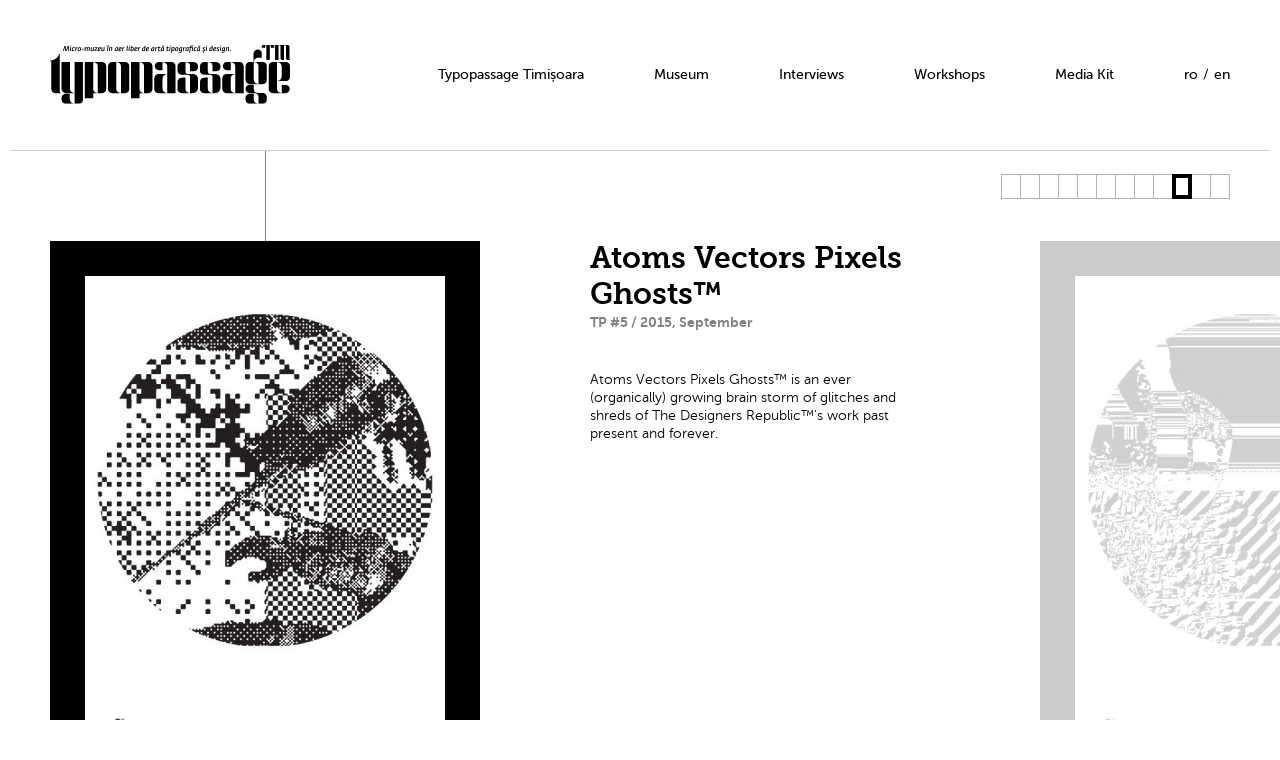

--- FILE ---
content_type: text/html; charset=UTF-8
request_url: https://www.typopassage.com/atoms-vectors-pixels-ghosts-c9.html?p=10
body_size: 3140
content:
<!DOCTYPE html>
<html lang="en">
<head>
	<base href="https://www.typopassage.com/" />
	<title>Atoms Vectors Pixels Ghosts™</title>
		<meta http-equiv="X-UA-Compatible" content="IE=edge" />
	<meta http-equiv="Content-Type" content="text/html; charset=utf-8" />
	<link href="css/reset.css" rel="stylesheet" type="text/css" />
	<link href="css/style.css?t=1682460349" rel="stylesheet" type="text/css" />
	<script type="text/javascript" src="js/jquery-1.11.0.min.js"></script>
	<script type="text/javascript" src="js/jquery-ui-1.10.4.custom.min.js"></script>
	<script type="text/javascript" src="js/jquery-collision.min.js"></script>
	<script type="text/javascript" src="js/mobile-detect.min.js"></script>
	<script type="text/javascript" src="js/jquery.touchSwipe.min.js"></script>
	<script type="text/javascript" src="js/main.js?t=1682460349"></script>
		<link rel="shortcut icon" href="images/favicon.ico" type="image/x-icon">
	<link rel="icon" href="images/favicon.ico" type="image/x-icon">
</head>
<body>
<div id="wrap">
	<div id="header" class="siteMinWidth">
		<div id="headerc" class="siteWidth">
			<div id="headerc_holder">
				<div id="header_logo"><a href=""><img src="images/logo_black.svg" alt="Typopassage" /></a></div>
				<div id="header_logos"><a href=""><img src="images/logo_small.svg" alt="Typopassage" /></a></div>
				<div id="header_menu">
				<ul>
				<li><a href="index.html">Typopassage Timișoara</a></li><li><a href="museum.html">Museum</a></li><li><a href="interviews.html">Interviews</a></li><li><a href="workshop.html">Workshops</a></li><li><a href="download/TypopassageMediaKit.pdf" target="_blank">Media Kit</a></li><li class="lng lngf"><a href="http://www.typopassage.ro/atoms-vectors-pixels-ghosts-c9.html" id="lang_">ro</a></li><li class="lng"><span>/</span></li><li class="lng"><a href="http://www.typopassage.com/atoms-vectors-pixels-ghosts-c9.html" id="lang_en">en</a></li>				</ul>
				</div>
			</div>
		</div>
	</div>
	<div id="content" class="siteMinWidth">
		<div id="contentc" class="siteWidth">
		<div id="posterdc_top"><div id="posterdc_nav"><span id="posterdc_navh" style="left:171px;">10</span><div id="posterdc_navg"><span>&nbsp;</span><span>&nbsp;</span><span>&nbsp;</span><span>&nbsp;</span><span>&nbsp;</span><span>&nbsp;</span><span>&nbsp;</span><span>&nbsp;</span><span>&nbsp;</span><span>&nbsp;</span><span>&nbsp;</span><span>&nbsp;</span></div><ul><li><a href="atoms-vectors-pixels-ghosts-c9.html?p=1">1</a></li><li><a href="atoms-vectors-pixels-ghosts-c9.html?p=2">2</a></li><li><a href="atoms-vectors-pixels-ghosts-c9.html?p=3">3</a></li><li><a href="atoms-vectors-pixels-ghosts-c9.html?p=4">4</a></li><li><a href="atoms-vectors-pixels-ghosts-c9.html?p=5">5</a></li><li><a href="atoms-vectors-pixels-ghosts-c9.html?p=6">6</a></li><li><a href="atoms-vectors-pixels-ghosts-c9.html?p=7">7</a></li><li><a href="atoms-vectors-pixels-ghosts-c9.html?p=8">8</a></li><li><a href="atoms-vectors-pixels-ghosts-c9.html?p=9">9</a></li><li><a href="atoms-vectors-pixels-ghosts-c9.html?p=10">10</a></li><li><a href="atoms-vectors-pixels-ghosts-c9.html?p=11">11</a></li><li><a href="atoms-vectors-pixels-ghosts-c9.html?p=12">12</a></li></ul></div><div id="posterdbh"><div id="posterd_pinfo"><span>10</span><strong>TDR™/AVPG™ 038 <br />
Al’s Air Hostess Orgy (Readymade) <em>The Designers Republic™ </em></strong></div><div id="posterd_infoh"><div id="posterd_info"><h1>Atoms Vectors Pixels Ghosts™</h1><strong>TP #5 / 2015, September</strong><div id="posterd_icontent">Atoms Vectors Pixels Ghosts™ is an ever (organically) growing brain storm of glitches and shreds of The Designers Republic™’s work past present and forever.</div></div></div><ul style="width:7040px; left:-4950px;"><li><a href="atoms-vectors-pixels-ghosts-c9.html?p=1"><span><img src="images/muzeu/57e12165227f9_lg.jpg" alt="" /></span></a></li><li><a href="atoms-vectors-pixels-ghosts-c9.html?p=2"><span><img src="images/muzeu/57e121f944934_lg.jpg" alt="" /></span></a></li><li><a href="atoms-vectors-pixels-ghosts-c9.html?p=3"><span><img src="images/muzeu/57e12272565b0_lg.jpg" alt="" /></span></a></li><li><a href="atoms-vectors-pixels-ghosts-c9.html?p=4"><span><img src="images/muzeu/57e132db54a02_lg.jpg" alt="" /></span></a></li><li><a href="atoms-vectors-pixels-ghosts-c9.html?p=5"><span><img src="images/muzeu/57e133236cded_lg.jpg" alt="" /></span></a></li><li><a href="atoms-vectors-pixels-ghosts-c9.html?p=6"><span><img src="images/muzeu/57e133514bdde_lg.jpg" alt="" /></span></a></li><li><a href="atoms-vectors-pixels-ghosts-c9.html?p=7"><span><img src="images/muzeu/57e133b566778_lg.jpg" alt="" /></span></a></li><li><a href="atoms-vectors-pixels-ghosts-c9.html?p=8"><span><img src="images/muzeu/57e133f7aef42_lg.jpg" alt="" /></span></a></li><li><a href="atoms-vectors-pixels-ghosts-c9.html?p=9"><span><img src="images/muzeu/57e1342d647fb_lg.jpg" alt="" /></span></a></li><li class="sel"><span><img src="images/muzeu/57e13458265d8_lg.jpg" alt="" /></span></li><li><a href="atoms-vectors-pixels-ghosts-c9.html?p=11"><span><img src="images/muzeu/57e134839b9fb_lg.jpg" alt="" /></span></a></li><li><a href="atoms-vectors-pixels-ghosts-c9.html?p=12"><span><img src="images/muzeu/57e134ae9b006_lg.jpg" alt="" /></span></a></li></ul><script type="text/javascript">poster_info[1] = new Array("atoms-vectors-pixels-ghosts-c9.html%3Fp%3D1","%3Cstrong%3ETDR%E2%84%A2%2FAVPG%E2%84%A2%20001%3Cbr%20%2F%3E%0AType-O%20Nekori%20Space%20Tripe%3Cem%3EThe%20Designers%20Republic%E2%84%A2%3C%2Fem%3E%3C%2Fstrong%3E");poster_info[2] = new Array("atoms-vectors-pixels-ghosts-c9.html%3Fp%3D2","%3Cstrong%3ETDR%E2%84%A2%2FAVPG%E2%84%A2%20138%3Cbr%20%2F%3E%0AThis%20Is%20A%20Door.%20You%20Are%20The%20Key.%3Cem%3EThe%20Designers%20Republic%E2%84%A2%3C%2Fem%3E%3C%2Fstrong%3E");poster_info[3] = new Array("atoms-vectors-pixels-ghosts-c9.html%3Fp%3D3","%3Cstrong%3ETDR%E2%84%A2%2FAVPG%E2%84%A2%20%20035%20%3Cbr%20%2F%3E%0AArt%20First%20Then%20Dog%20Shit%3Cem%3EThe%20Designers%20Republic%E2%84%A2%20%3C%2Fem%3E%3C%2Fstrong%3E");poster_info[4] = new Array("atoms-vectors-pixels-ghosts-c9.html%3Fp%3D4","%3Cstrong%3ETDR%E2%84%A2%2FAVPG%E2%84%A2%20020%20%3Cbr%20%2F%3E%0AAsthma%20Bubble%20Bath%3Cem%3EThe%20Designers%20Republic%E2%84%A2%20%3C%2Fem%3E%3C%2Fstrong%3E");poster_info[5] = new Array("atoms-vectors-pixels-ghosts-c9.html%3Fp%3D5","%3Cstrong%3ETDR%E2%84%A2%2FAVPG%E2%84%A2023%20%3Cbr%20%2F%3E%0ATime%20Out%20Of%20Joint%20%28Orsum%E2%80%99s%20Nurse%29%3Cem%3EThe%20Designers%20Republic%E2%84%A2%20%3C%2Fem%3E%3C%2Fstrong%3E");poster_info[6] = new Array("atoms-vectors-pixels-ghosts-c9.html%3Fp%3D6","%3Cstrong%3ETDR%E2%84%A2%2FAVPG%E2%84%A2024%20%3Cbr%20%2F%3E%0ASimple%20Proto-Atom%20Pixel%20Sensation%20%28Bison%29%3Cem%3EThe%20Designers%20Republic%E2%84%A2%20%3C%2Fem%3E%3C%2Fstrong%3E");poster_info[7] = new Array("atoms-vectors-pixels-ghosts-c9.html%3Fp%3D7","%3Cstrong%3ETDR%E2%84%A2%2FAVPG%E2%84%A2%20025%20%3Cbr%20%2F%3E%0AThe%20Anarchy%20Of%20Inanimate%20Objects%20%28Readymade%29%3Cem%3EThe%20Designers%20Republic%E2%84%A2%20%3C%2Fem%3E%3C%2Fstrong%3E");poster_info[8] = new Array("atoms-vectors-pixels-ghosts-c9.html%3Fp%3D8","%3Cstrong%3ETDR%E2%84%A2%2FAVPG%E2%84%A2%20050%20%3Cbr%20%2F%3E%0AYou%E2%80%99ve%20Had%20Your%20Fuckin%E2%80%99%20Chips%2C%20Cunt%3Cem%3EThe%20Designers%20Republic%E2%84%A2%20%3C%2Fem%3E%3C%2Fstrong%3E");poster_info[9] = new Array("atoms-vectors-pixels-ghosts-c9.html%3Fp%3D9","%3Cstrong%3ETDR%E2%84%A2%2FAVPG%E2%84%A2%20031%20%3Cbr%20%2F%3E%0AWhat%E2%80%99s%20Left%20When%20Nothing%E2%80%99s%20Left%20%28Readymade%29%3Cem%3EThe%20Designers%20Republic%E2%84%A2%20%3C%2Fem%3E%3C%2Fstrong%3E");poster_info[10] = new Array("atoms-vectors-pixels-ghosts-c9.html%3Fp%3D10","%3Cstrong%3ETDR%E2%84%A2%2FAVPG%E2%84%A2%20038%20%3Cbr%20%2F%3E%0AAl%E2%80%99s%20Air%20Hostess%20Orgy%20%28Readymade%29%3Cem%3EThe%20Designers%20Republic%E2%84%A2%20%3C%2Fem%3E%3C%2Fstrong%3E");poster_info[11] = new Array("atoms-vectors-pixels-ghosts-c9.html%3Fp%3D11","%3Cstrong%3ETDR%E2%84%A2%2FAVPG%E2%84%A2%20030%20%3Cbr%20%2F%3E%0ATossing%20The%20Swiss%20Punk%20Digestive%20%28Readymade%29%3Cem%3EThe%20Designers%20Republic%E2%84%A2%20%3C%2Fem%3E%3C%2Fstrong%3E");poster_info[12] = new Array("atoms-vectors-pixels-ghosts-c9.html%3Fp%3D12","%3Cstrong%3ETDR%E2%84%A2%2FAVPG%E2%84%A2%20014%20%3Cbr%20%2F%3E%0AUnder%20The%20Stupid%20Akishima%20Carpet%20%28Readymade%29%3Cem%3EThe%20Designers%20Republic%E2%84%A2%20%3C%2Fem%3E%3C%2Fstrong%3E");</script></div></div><div id="posterd_posters"><div class="postersbw"><a href="javascript:void(0);" class="posters_nav navp"><span class="nav1">previous</span><span class="nav2">previous</span></a><div class="postersbh"><strong class="phead">We Design The World, People Copy Us. More <span>TC#4 / 2014, July</span></strong><span class="plabel"><a href="https://www.google.com/maps/place/Mokum+Cafe/@45.756707,21.229598,17z/data=!3m1!4b1!4m2!3m1!1s0x4745677f87980751:0x35489dc35a77abe6" target="_blank">Typocafe</a></span><div class="posters_info"><span>&nbsp;</span><strong>&nbsp;</strong></div><div class="postersbhc"><div class="posters" style="width:720px"><div class="posters_box"><a href="we-design-the-world-people-copy-us-more-c8.html?p=1"><span>1</span><strong>Destroy Minimalism / TDR™ Unplugged<br />
Hot Rod Oslo Norway<br />
Magazine Spread / 2002</strong><img src="images/muzeu/01_DESTROY-MINIMALISM_sm.jpg" alt="Destroy Minimalism / TDR™ Unplugged
Hot Rod Oslo Norway
Magazine Spread / 2002" /></a></div><div class="posters_box"><a href="we-design-the-world-people-copy-us-more-c8.html?p=2"><span>2</span><strong>North of Nowhere, Bitch / The Designers Republic™ Art Consumable<br />
Original version created for East Flatbush Project Tried <br />
By 12 Mini Album Front (Chocolate Industries / Ninja Tine)</strong><img src="images/muzeu/02_NORTH-OF-NOWHERE-BITCH_sm.jpg" alt="North of Nowhere, Bitch / The Designers Republic™ Art Consumable
Original version created for East Flatbush Project Tried 
By 12 Mini Album Front (Chocolate Industries / Ninja Tine)" /></a></div><div class="posters_box"><a href="we-design-the-world-people-copy-us-more-c8.html?p=3"><span>3</span><strong>The Designers Republic™ Adventures In & Out Of Architecture <br />
 with Sadar Vuga Arhitekti and Spela Mlakar<br />
Book Spread (Laurence King) / 2000</strong><img src="images/muzeu/03_ADENTURES-IN-AND-OUT-ARCHOTECTURE_sm.jpg" alt="The Designers Republic™ Adventures In &amp; Out Of Architecture 
 with Sadar Vuga Arhitekti and Spela Mlakar
Book Spread (Laurence King) / 2000" /></a></div><div class="posters_box"><a href="we-design-the-world-people-copy-us-more-c8.html?p=4"><span>4</span><strong>Hathersage 2097 / miTDarchitec_Ure™<br />
Original design part of TDR Tokyoscape™<br />
2001</strong><img src="images/muzeu/04_HATHERSAGE-2097_sm.jpg" alt="Hathersage 2097 / miTDarchitec_Ure™
Original design part of TDR Tokyoscape™
2001" /></a></div><div class="posters_box"><a href="we-design-the-world-people-copy-us-more-c8.html?p=5"><span>5</span><strong>(Made—) North of Nowhere™<br />
The Designers Republic™ Art Consumable<br />
2014</strong><img src="images/muzeu/05_MADE--NORTH-OF-NOWHERE_sm.jpg" alt="(Made—) North of Nowhere™
The Designers Republic™ Art Consumable
2014" /></a></div><div class="posters_box"><a href="we-design-the-world-people-copy-us-more-c8.html?p=6"><span>6</span><strong>New and Used <br />
Brain Aided Design™ reverse book cover<br />
1998</strong><img src="images/muzeu/06_NEW-AND-USED_sm.jpg" alt="New and Used 
Brain Aided Design™ reverse book cover
1998" /></a></div></div></div></div><a href="javascript:void(0);" class="posters_nav navn"><span class="nav1">next</span><span class="nav2">next</span></a></div></div>		</div>
	</div>
	<div id="footer" class="siteMinWidth">
		<div id="footerc" class="siteWidth">
			<span class="copy">© Copyright Typopassage Timișoara 2014-2025.</span>
		</div>
	</div>
</div>
<script>
			  (function(i,s,o,g,r,a,m){i['GoogleAnalyticsObject']=r;i[r]=i[r]||function(){
			  (i[r].q=i[r].q||[]).push(arguments)},i[r].l=1*new Date();a=s.createElement(o),
			  m=s.getElementsByTagName(o)[0];a.async=1;a.src=g;m.parentNode.insertBefore(a,m)
			  })(window,document,'script','//www.google-analytics.com/analytics.js','ga');
			
			  ga('create', 'UA-2374140-41', 'auto');
			  ga('send', 'pageview');
			
			</script></body>
</html>


--- FILE ---
content_type: text/css
request_url: https://www.typopassage.com/css/style.css?t=1682460349
body_size: 5026
content:
@font-face {
    font-family: 'museo_sans900';
    src: url('fonts/museosans_900-webfont.eot');
    src: url('fonts/museosans_900-webfont.eot?#iefix') format('embedded-opentype'),
         url('fonts/museosans_900-webfont.woff') format('woff'),
         url('fonts/museosans_900-webfont.ttf') format('truetype');
    font-weight: normal;
    font-style: normal;

}

@font-face {
    font-family: 'museo_sans700';
    src: url('fonts/museosans_700-webfont.eot');
    src: url('fonts/museosans_700-webfont.eot?#iefix') format('embedded-opentype'),
         url('fonts/museosans_700-webfont.woff') format('woff'),
         url('fonts/museosans_700-webfont.ttf') format('truetype');
    font-weight: normal;
    font-style: normal;

}

@font-face {
    font-family: 'museo_sans500';
    src: url('fonts/museosans_500-webfont.eot');
    src: url('fonts/museosans_500-webfont.eot?#iefix') format('embedded-opentype'),
         url('fonts/museosans_500-webfont.woff') format('woff'),
         url('fonts/museosans_500-webfont.ttf') format('truetype');
    font-weight: normal;
    font-style: normal;

}

@font-face {
    font-family: 'museo_sans500_italic';
    src: url('fonts/museosans_500_italic-webfont.eot');
    src: url('fonts/museosans_500_italic-webfont.eot?#iefix') format('embedded-opentype'),
         url('fonts/museosans_500_italic-webfont.woff') format('woff'),
         url('fonts/museosans_500_italic-webfont.ttf') format('truetype');
    font-weight: normal;
    font-style: normal;

}

@font-face {
    font-family: 'museo_sans300';
    src: url('fonts/museosans_300-webfont.eot');
    src: url('fonts/museosans_300-webfont.eot?#iefix') format('embedded-opentype'),
         url('fonts/museosans_300-webfont.woff') format('woff'),
         url('fonts/museosans_300-webfont.ttf') format('truetype');
    font-weight: normal;
    font-style: normal;

}

@font-face {
    font-family: 'museo_slab900';
    src: url('fonts/museo_slab_900-webfont.eot');
    src: url('fonts/museo_slab_900-webfont.eot?#iefix') format('embedded-opentype'),
         url('fonts/museo_slab_900-webfont.woff') format('woff'),
         url('fonts/museo_slab_900-webfont.ttf') format('truetype');
    font-weight: normal;
    font-style: normal;

}

@font-face {
    font-family: 'museo_slab700';
    src: url('fonts/museo_slab_700-webfont.eot');
    src: url('fonts/museo_slab_700-webfont.eot?#iefix') format('embedded-opentype'),
         url('fonts/museo_slab_700-webfont.woff') format('woff'),
         url('fonts/museo_slab_700-webfont.ttf') format('truetype');
    font-weight: normal;
    font-style: normal;

}

html			{width: 100%; height: 100%;}
body			{width: 100%; height: 100%; background-color: #ffffff; font-family: 'museo_sans300'; font-style: normal; font-size: 0.875em; color: #030000; line-height: 1.286em;}

input,
textarea		{font-family: 'museo_sans300'; color: #030000; font-style: normal;}

input::-moz-focus-inner { border: 0; }

a				{color: #030000; text-decoration: underline; outline: 0;
				-o-transition:.5s;
				-ms-transition:.5s;
				-moz-transition:.5s;
				-webkit-transition:.5s;
 				transition:.5s;
}
a:hover			{text-decoration: none;}
em				{font-style: normal;}

.loader			{background-image: url(images/loader.gif); background-position: center center; background-repeat: no-repeat;}

#wrap			{position: relative; display: block; width: 100%; height: auto; padding: 0px 0px 0px 0px;}

#header			{position: relative; display: block; width: 100%; min-width: 1500px; height: 150px; top: 0px; left: 0px; z-index: 10000; background-color: #ffffff; overflow: hidden;}
#headerc		{position: relative; display: block; width: 1500px; height: 150px; margin: 0px auto 0px auto; padding: 0px 0px 0px 0px;}
#headerc_holder	{position: relative; display: block; width: auto; height: 100%; padding: 0px 40px 0px 20px;}

#header_logo	{position: absolute; display: block; width: 280px; height: 100px; top: 25px; left: 20px; z-index: 100; overflow: hidden;}
#header_logo img	{position: relative; display: block; width: 240px; height: auto; margin: 20px 0px 0px 20px;}
#header_logos	{position: absolute; display: none; width: 127px; height: 60px; top: 0px; left: 20px; z-index: 110; overflow: hidden; opacity: 1;}
#header_logos img	{position: relative; display: block; width: 87px; height: auto; margin: 10px 0px 0px 20px;}
#header_menu	{position: relative; display: inline-block; width: auto; height: 150px; float: right; font-family: 'museo_sans500';}
#header_menu ul			{position: relative; display: inline-block; width: auto; height: 100%;}
#header_menu ul li		{position: relative; display: inline-block; width: auto; height: 100%; float: left; margin: 0px 0px 0px 70px; vertical-align: middle;}
#header_menu ul li.lng	{margin: 0px 0px 0px 0px;}
#header_menu ul li.lngf	{margin: 0px 0px 0px 70px;}
#header_menu ul li span		{position: relative; display: block; top: 50%; margin-top: -0.643em; text-decoration: none; color: #030000; padding: 0px 5px 0px 5px;}
#header_menu ul li a		{position: relative; display: block; top: 50%; margin-top: -0.643em; text-decoration: none; color: #030000;}
#header_menu ul li a:hover	{color: #838383;}

#header_lang	{position: absolute; display: block; width: auto; height: auto; top: 15px; right: 10px; font-family: 'museo_sans500'; color: #8d8d8d; font-size: 0.875em;}
#header_lang a	{text-decoration: none; color: #8d8d8d;}
#header_lang a:hover	{color: #030000;}

#footer			{position: relative; display: block; width: 100%; min-width: 1500px; height: 100px;}
#footerc		{position: relative; display: block; width: 1500px; height: 100px; margin: 0px auto 0px auto; padding: 0px 0px 0px 0px;}
#footerc span.copy	{position: relative; display: block; width: auto; height: auto; float: right; line-height: 100px; margin: 0px 40px 0px 0px; font-family: 'museo_sans500'; font-size: 0.875em;}

#content			{position: relative; display: block; width: 100%; min-width: 1500px; height: auto; overflow: hidden;}
#contentc		{position: relative; display: block; width: 1500px; height: auto; margin: 0px auto 0px auto; padding: 0px 0px 0px 0px;}

#postersh		{position: relative; display: block; width: auto; height: auto; border-bottom: 1px solid #cdcccc;}
.postersbw		{position: relative; display: block; width: auto; height: 319px; border-top: 1px solid #cdcccc;}
.postersbh		{position: relative; display: block; width: auto; height: 319px; padding: 0px 40px 0px 40px;}
.postersbhc		{position: relative; display: block; width: auto; height: 133px; padding: 100px 0px 86px 0px; overflow: hidden;}

.postersbh strong.phead			{position: absolute; display: block; width: auto; height: auto; top: 25px; left: 40px; color: #000000; font-family: 'museo_sans500'; font-size: 1.286em; line-height: 1.444em;}
.postersbh strong.phead span	{position: relative; display: block; font-size: 0.778em; line-height: 1.286em; color: #818181; font-family: 'museo_sans700';}
.postersbh strong.phead em		{font-style: italic; color: #818181;}

.posters_nav		{position: absolute; display: none; width: 40px; height: 133px; top: 100px; left: 0px; z-index: 1000;}

.posters_nav span	{position: absolute; display: block; width: 15px; height: 15px; top: 59px; left: 10px; text-indent: -10000px; background: url(images/bg_posters_nav.png) 0px 0px no-repeat;}
.posters_nav span.nav1	{z-index: 100;}
.posters_nav span.nav2	{background-position: 0px -15px; z-index: 50; opacity: 0;}

.navn			{left: auto; right: 0px;}
.navn span		{left: auto; right: 10px;}


.postersbh span.plabel		{position: absolute; display: block; width: auto; height: auto; top: 25px; right: 40px; font-family: 'museo_sans500'; color: #8d8d8d; z-index: 900;}
.postersbh span.plabel a	{text-decoration: none; color: #8d8d8d;}
.postersbh span.plabel a:hover	{color: #bababa;}
.postersbh span.plabel em	{font-family: 'museo_sans700'; color: #bababa;}

.posters		{position: relative; display: block; width: auto; height: 133px; overflow: hidden; left: 0px;}
.posters_box	{position: relative; display: block; width: 100px; height: 133px; float: left; margin: 0px 20px 0px 0px; }
.posters_box a	{position: relative; display: block; width: 80px; height: 113px; background-color: #000000; padding: 10px 10px 10px 10px;}
.posters_box span	{display: none;}
.posters_box strong	{display: none;}

.posters_info			{position: absolute; display: none; width: auto; height: 319px; top: 0px; left: 180px; border-left: 1px solid #817f7f; z-index: 1000;}
.posters_info span		{position: absolute; display: none; right: 100%; bottom: 10px; margin-right: 20px; font-family: 'museo_sans500'; font-size: 2.143em; line-height: 1.233em; color: #000000; text-align:right;}
.posters_info strong	{position: absolute; display: none; width: auto; height: auto; left: 20px; bottom: 15px; white-space: nowrap; font-family: 'museo_sans500'; font-size: 0.857em; line-height: 1.167em; color: #817f7f;}
.posters_info strong em	{position: relative; display: block; width: auto; height: auto; color: #030000; font-style: italic; }

#wrap .pi_alt span		{left: 20px; right: auto; text-align: left; white-space: nowrap; margin-right: 0px;}
#wrap .pi_alt strong	{right: 100%; margin-right: 20px; left: auto; text-align: right;}

#ncontent			{position: relative; display: block; width: auto; height: auto; background-color: #000000; color: #ffffff; padding: 40px 0px 80px 0px;}
#ncontentc			{position: relative; display: block; width: 545px; height: auto; margin: 0px auto 0px auto; font-size: 1.286em; line-height: 1.222em; padding: 35px 0px 0px 0px;}
#ncontentc h1		{position: relative; display: block; font-family: 'museo_slab900'; font-size: 2.667em; line-height: 1.000em; font-weight: normal; margin: 0px 0px 30px 0px;}
#ncontentc h2		{position: relative; display: block; font-family: 'museo_slab900'; font-size: 2.000em; line-height: 1.000em; font-weight: normal; margin: 0px 0px 30px 0px;}
#ncontentc ul		{list-style-type: disc; margin: 0px 0px 0px 20px;}

#about			{position: relative; display: block; width: auto; height: auto; background-color: #000000; color: #ffffff; padding: 40px 0px 80px 0px;}

#abouti			{position: relative; display: block; width: 1420px; height: 650px; padding: 0px 40px 40px 40px;}
#abouti_boxw	{position: relative; display: block; width: 1420px; height: 650px; overflow: hidden;}
#abouti_boxh	{position: relative; display: block; width: auto; height: 650px; left: 0px; overflow: hidden;}
.abouti_box		{position: relative; display: block; width: 1420px; height: 650px; float: left; overflow: hidden;}
.abouti_box img	{position: relative; display: block; width: 100%; height: auto;}

.abouti_nav			{position: absolute; display: block; width: 105px; height: 650px; top: 0px; z-index: 1000;}
.abouti_nav a		{position: relative; display: block; width: 100%; height: 100%;}
.abouti_nav span			{position: absolute; display: block; width: 15px; height: 15px; top: 50%; left: 50%; margin-top: -7px; margin-left: -7px; text-indent: -10000px; background: url(images/bg_posters_nav.png) -30px 0px no-repeat;}
.abouti_nav span.nav1		{z-index: 100;}
.abouti_nav span.nav2		{background-position: -30px -15px; z-index: 50; opacity: 0;}

#abouti_navp	{left: 40px;}
#abouti_navn	{right: 40px;}

#aboutc			{position: relative; display: block; width: 545px; height: auto; margin: 0px auto 0px auto; font-size: 1.286em; line-height: 1.222em; padding: 35px 0px 0px 0px;}
#aboutc h1		{position: relative; display: block; font-family: 'museo_slab900'; font-size: 2.667em; line-height: 1.000em; font-weight: normal; margin: 0px 0px 30px 0px;}
#aboutc h2		{position: relative; display: block; font-family: 'museo_slab900'; font-size: 2.000em; line-height: 1.000em; font-weight: normal; margin: 0px 0px 30px 0px;}
#aboutc ul		{list-style-type: disc; margin: 0px 0px 0px 20px;}

#about_contact		{position: relative; display: block; width: auto; height: auto; padding: 30px 0px 40px 0px; border-top: 1px solid #4d4d4d; background-color: #000000; color: #ffffff; text-align: center; font-family: 'museo_sans500'; font-size: 1.429em; line-height: 1.200em;}
#about_contact a	{text-decoration: none; color: #ffffff;}
#about_contact a:hover	{color: #838383;}

#about_map		{position: relative; display: block; width: 1500px; height: 880px; overflow: hidden; background-color: #000000;}
#about_map *, #about_map *:before, #about_map *:after {
/*     -webkit-transform: none !important;  */
}


#about_map a	{position: relative; display: block; width: 100%; height: 100%; }

#about_footer	{position: relative; display: block; width: auto; height: auto; padding: 50px 0px 30px 0px; border-top: 1px solid #4d4d4d; background-color: #000000; color: #ffffff; text-align: center;}

#aboutf_holder	{position: relative; display: inline-block; width: auto; height: auto; text-align: left; padding: 0px 40px 0px 40px;}

.aboutf_box		{position: relative; display: inline-block; width: auto; height: auto; float: left; padding: 0px 60px 0px 0px; border-right: 1px solid #4d4d4d; margin: 0px 45px 20px 0px;}
.aboutf_box:last-child	{border-right: 0px; margin-right: 0px;}

.aboutf_box strong	{position: relative; display: block; font-family: 'museo_sans500'; font-size: 0.857em; line-height: 2.000em; margin: 0px 0px 30px 0px;}
.aboutfb_logos		{position: relative; display: block; width: auto; height: auto;}
.aboutfb_logos a				{position: relative; display: inline-block; width: auto; height: auto; float: left; margin: 0px 45px 0px 0px;}
.aboutfb_logos a img			{opacity: 0.5;}
.aboutfb_logos a:last-child		{margin-right: 0px;}

.aboutfb_logos span				{position: relative; display: inline-block; width: auto; height: auto; float: left; margin: 0px 45px 0px 0px;}
.aboutfb_logos span:last-child	{margin-right: 0px;}

#article_list					{position: relative; display: block; width: auto; height: auto; border-bottom: 1px solid #cdcccc;}
.article_box					{position: relative; display: block; width: 100%; height: 280px; margin: 0px 0px 40px 0px; background-color: #000000; color: #ffffff; overflow: hidden;}
.article_box a.articleb_det		{position: relative; display: block; width: auto; height: 280px; color: #ffffff; text-decoration: none;}

.articleb_info		{position: relative; display: inline-block; width: 440px; height: 240px; float: left; padding: 40px 40px 0px 40px;}
.articleb_info strong	{position: relative; display: block; font-family: 'museo_slab900'; font-size: 3.429em; line-height: 1.000em;}

.articleb_iweb 		{position: absolute; display: block; width: auto; height: auto; left: 40px; bottom: 40px;}
.articleb_iweb span	{position: relative; display: block; font-family: 'museo_sans900'; font-size: 0.857em; line-height: 1.167em;}
.articleb_iweb a	{position: relative; display: block; text-decoration: none; font-family: 'museo_sans500'; font-size: 0.857em; line-height: 1.167em; color: #ffffff; word-wrap: break-word;}
.articleb_iweb a:hover	{color: #838383;}

.articleb_desc			{position: relative; display: inline-block; width: 460px; height: 240px; float: left; margin: 0px 190px 0px 0px; padding: 40px 0px 0px 0px; font-size: 1.286em; line-height: 1.222em;}

.articleb_btn			{position: absolute; display: block; width: 65px; height: 16px; left: 0px; bottom: 40px; overflow: hidden;}
.articleb_btn1			{position: absolute; display: block; width: 65px; height: 16px; top: 0px; left: 0px; z-index: 100; opacity: 1;}
.articleb_btn2			{position: absolute; display: block; width: 65px; height: 16px; top: 0px; left: 0px; z-index: 50; opacity: 0;}

.articleb_img			{position: relative; display: inline-block; width: 330px; height: 280px; float: left;}

.articleb_img1			{position: absolute; display: block; width: 330px; height: 280px; top: 0px; left: 0px; z-index: 100; opacity: 1;}
.articleb_img2			{position: absolute; display: block; width: 330px; height: 280px; top: 0px; left: 0px; z-index: 50; opacity: 1;}

#nocontent				{position: relative; display: block; width: 100%; min-width: 1500px; height: auto;}
#nocontentc				{position: relative; display: block; width: 1500px; height: auto; margin: 0px auto 0px auto; padding: 90px 0px 90px 0px; border-bottom: 1px solid #cdcccc; border-top: 1px solid #cdcccc; text-align: center;}

#posterd_posters				{position: relative; display: block; width: auto; height: auto; border-bottom: 1px solid #cdcccc; }
#posterd_posters .postersbw		{border-top: 0px;}

#posterdc_top			{position: relative; display: block; width: auto; height: 580px; border-top: 1px solid #cdcccc; border-bottom: 1px solid #cdcccc; padding: 90px 40px 119px 40px;}

#posterdbh				{position: relative; display: block; width: auto; height: 580px;}

#posterdbh ul		{position: relative; display: block; width: auto; height: 580px; overflow: hidden; left: 0px; z-index: 10;}
#posterdbh ul li	{position: relative; display: block; width: 430px; height: 580px; float: left; margin: 0px 120px 0px 0px;  opacity: 0.2;}
#posterdbh ul li:last-child		{margin-right: 0px;}
#posterdbh ul li.sel			{margin-right: 560px; opacity: 1;}
#posterdbh ul li span	{position: relative; display: block; width: 360px; height: 510px; padding: 35px 35px 35px 35px; background-color: #000000;}

#posterd_infoh		{position: absolute; display: block; width: 340px; height: 540px; top: 0px; left: 430px; z-index: 100; padding: 0px 110px 40px 110px; overflow: hidden;}
#posterd_info		{position: relative; display: block; width: 340px; height: 540px; overflow: hidden;}
#posterd_info h1	{position: relative; display: block; width: auto; height: auto; font-size: 2.143em; line-height: 1.200em; font-family: 'museo_slab700'}
#posterd_info strong	{position: relative; display: block; width: auto; height: auto; color: #818181; font-family: 'museo_sans700';}
#posterd_icontent		{position: relative; display: block; width: auto; height: auto; padding: 40px 0px 0px 0px;}
a#posterd_ifoto			{position: absolute; display: inline-block; width: auto; height: 30px; bottom: 0px; left: 110px; line-height: 30px; padding: 0px 10px 0px 10px; color: #ffffff; background-color: #030000; font-family: 'museo_sans700'; text-decoration: none;}

#posterdc_nav			{position: absolute; display: block; width: auto; height: 25px; top: 23px; right: 40px;}
#posterdc_nav ul		{position: relative; display: inline-block; width: auto; height: 25px; z-index: 120;}
#posterdc_nav ul li		{position: relative; display: inline-block; width: 19px; height: 25px; float: left;}
#posterdc_nav ul li a				{position: relative; display: block; width: 19px; height: 25px; text-decoration: none; text-indent: -10000px;}
#posterdc_nav ul li:last-child		{width: 20px;}

#posterdc_navg			{position: absolute; display: block; width: auto; height: 25px; top: 0px; left: 0px; z-index: 100;}
#posterdc_navg span		{position: relative; display: block; width: 18px; height: 23px; float: left; border-width: 1px 0px 1px 1px; border-style: solid; border-color: #b2b2b2;}
#posterdc_navg span:last-child		{border-right-width: 1px;}

#posterdc_navh			{position: absolute; display: block; width: 12px; height: 17px; top: 0px; left: 0px; border: 4px solid #000000; text-decoration: none; text-indent: -10000px; z-index: 110;}

#posterd_pinfo		{position: absolute; display: block; width: auto; height: 789px; top: -90px; left: 215px; border-left: 1px solid #817f7f; z-index: 9;}
#posterd_pinfo span		{position: absolute; display: block; right: 100%; bottom: 15px; margin-right: 20px; font-family: 'museo_sans500'; font-size: 2.143em; line-height: 1.233em; color: #000000; text-align:right;}
#posterd_pinfo strong	{position: absolute; display: block; width: auto; height: auto; left: 20px; bottom: 20px; white-space: nowrap; font-family: 'museo_sans500'; font-size: 0.857em; line-height: 1.167em; color: #817f7f;}
#posterd_pinfo strong em	{position: relative; display: block; width: auto; height: auto; color: #030000; font-style: italic; }
#posterd_pinfo a			{text-decoration: none;}
#posterd_pinfo a:hover		{color: #817f7f;}


#articled			{position: relative; display: block; width: auto; height: auto;}
#articled_top		{position: relative; display: block; width: auto; height: auto; background-color: #000000; color: #ffffff;}
#articled_tcontenth	{position: relative; display: block; width: auto; height: auto; padding: 80px 0px 80px 0px;}
#articled_tcontent	{position: relative; display: block; width: 540px; height: auto; margin: 0px auto 0px auto; font-size: 1.286em; line-height: 1.222em;}
#articled_tcontent h1	{position: relative; display: block; font-family: 'museo_slab900'; font-size: 2.667em; line-height: 1.000em; padding: 0px 200px 0px 0px; margin: 0px 0px 30px 0px;}

#articled_tinfo			{position: absolute; display: block; width: 210px; height: auto; left: -410px; bottom: 0px; text-align: right; font-size: 0.667em; line-height: 1.167em; font-family: 'museo_sans500';}
#articled_tinfo span	{position: relative; display: block; font-size: 1.167em; font-family: 'museo_sans900';}
#articled_tinfo a		{color: #ffffff; text-decoration: none; word-wrap: break-word;}
#articled_tinfo a:hover	{color: #838383;}

#articled_postersh	{position: relative; display: block; width: auto; height: auto; padding: 0px 50px 86px 50px;}

.articledpbh		{position: relative; display: block; width: auto; height: 133px; padding: 0px 100px 0px 100px; overflow: hidden;}
.articledpbhc		{position: relative; display: block; width: auto; height: 133px; padding: 0px 0px 0px 0px; overflow: hidden;}

.articledp_nav		{position: absolute; display: none; width: 100px; height: 133px; top: 0px; left: 0px;}

.articledp_nav span			{position: absolute; display: block; width: 15px; height: 15px; top: 59px; left: 42px; text-indent: -10000px; background: url(images/bg_posters_nav.png) -30px 0px no-repeat;}
.articledp_nav span.nav1	{z-index: 100;}
.articledp_nav span.nav2	{background-position: -30px -15px; z-index: 50; opacity: 0;}

.apnavn					{left: auto; right: 0px;}

.articled_nav			{position: absolute; display: block; width: auto; height: auto; bottom: 80px; font-family: 'museo_slab900'; color: #7f7f7f; text-decoration: none; font-size: 1.286em; line-height: 1.111em;}
.articled_nav span		{position: absolute; display: block; width: 15px; height: 15px; text-indent: -10000px; background: url(images/bg_posters_nav.png) -45px 0px no-repeat;}
.adnavp					{left: 0px; padding: 0px 45px 0px 0px; text-align: right; }
.adnavp span			{top: 50%; right: 0px; margin-top: -7px; text-indent: 10000px;}
.adnavn					{right: 0px; padding: 0px 0px 0px 45px; text-align: left;}
.adnavn span			{top: 50%; left: 0px; margin-top: -7px;}
.articled_nav span.nav1	{z-index: 100;}
.articled_nav span.nav2	{background-position: -45px -15px; z-index: 50; opacity: 0;}
.articled_nav:hover		{color: #000000;}

.articled_posters		{position: relative; display: block; width: auto; height: 133px; overflow: hidden; left: 0px;}
.articledp_box			{position: relative; display: block; width: 100px; height: 133px; float: left; margin: 0px 10px 0px 0px;}
.articledp_box a		{position: relative; display: table-cell; width: 80px; height: 113px; background-color: #000000; padding: 10px 10px 10px 10px; vertical-align: middle; text-align: center;}
.articledp_box a span	{position: relative; display: none;}
.articledp_box a img	{opacity: 0.4;}

#articled_bottom		{position: relative; display: block; width: auto; height: auto; border-bottom: 1px solid #cdcccc;}
#articled_bcontenth	{position: relative; display: block; width: auto; height: auto; overflow: hidden;}
#articled_bcontent	{position: relative; display: block; width: 660px; height: auto; margin: 0px auto 0px auto; padding: 70px 0px 195px 0px;}

#articled_pinfo				{position: absolute; display: none; width: 100%; height: auto; top: 0px; left: 0px; border-top: 1px solid #cdcccc; z-index: 1000; background: red;}
#articled_pinfoh			{position: absolute; display: none; width: auto; height: 60px; top: 0px; left: 100px;}
#articled_pinfo span		{position: relative; display: block; width: 60px; height: 60px; font-family: 'museo_sans500'; font-size: 2.143em; line-height: 60px; color: #000000; text-align:center; border-right: 1px solid #cdcccc; padding: 0px 0px 0px 0px;}
#articled_pinfo strong		{position: absolute; display: block; width: auto; height: auto; top: 15px; left: 80px; white-space: nowrap; font-family: 'museo_sans500'; font-size: 0.857em; line-height: 1.167em; color: #817f7f;}
#articled_pinfo strong em	{position: relative; display: block; width: auto; height: auto; color: #030000; font-style: italic; }


#articled_bcontent strong.head		{position: relative; display: block; font-family: 'museo_slab900'; font-size: 3.429em; line-height: 1.000em; margin: 0px 0px 5px 0px; padding: 0px 60px 0px 60px;}
#articled_bcontent strong.head em	{position: relative; display: block; font-family: 'museo_sans300'; font-size: 0.292em; line-height: 1.286em; font-style: normal;}

.articled_box		{position: relative; display: block; width: auto; height: auto; margin: 0px 0px 0px 0px; padding: 95px 60px 15px 60px;}
.articled_box:last-child	{padding-bottom: 35px;}
.articled_box strong	{position: relative; display: block; font-size: 2.143em; line-height: 1.200em; font-family: 'museo_slab700'; margin: 0px 0px 20px 0px;}
.articled_box span		{position: relative; display: block; font-size: 1.286em; line-height: 1.444em;}

.articled_box_higl			{background-color: #eaeaea; padding-top: 35px; padding-bottom: 35px;}
.articled_box_higl strong	{font-size: 1.286em; line-height: 1.444em;}

.articled_side				{position: absolute; display: block; width: 210px; height: 100%; top: 0px; left: -270px; z-index: 500;}
.as_right					{left: auto; right: -270px;}

.articled_sideb				{position: absolute; display: block; width:210px; height: 298px; top: 0px; left: 0px;}
.articled_sideb img			{position: relative; display: block; width: auto; height: auto; margin: 0px auto 0px auto;}

#articled_collection				{position: relative; display: block; width: auto; height: auto; border-bottom: 1px solid #cdcccc;}
#articled_collection .postersbw		{border-top: 0px;}

#gallery			{position: absolute; display: none; width: 100%; min-width: 1500px; height: auto; top: 0px; left: 0px; z-index: 10000; background-color: #000000; z-index: 20000;}
#galleryc			{position: relative; display: block; width: 1500px; height: 100%; margin: 0px auto 0px auto; padding: 0px 0px 0px 0px; color: #ffffff;}
#galleryc_holder	{position: relative; display: block; width: auto; height: auto; padding: 0px 0px 0px 0px;}
#galleryc_headerh	{position: relative; display: block; width: auto; height: auto; padding: 69px 0px 0px 0px;}
#galleryc_header	{position: relative; display: block; width: auto; height: 60px; border-top: 1px solid #4d4d4d;}
a#gallery_close		{position: absolute; display: block; width: 60px; height: 60px; top: 0px; right: 0px; border-left: 1px solid #4d4d4d; background-color: #000000;}
a#gallery_close img	{position: absolute; display: block; width: 60px; height: 60px; top: 0px; left: 0px;}
a#gallery_close .gallery_close1	{opacity: 1; z-index: 100;}
a#gallery_close .gallery_close2	{opacity: 2; z-index: 50;}
/*
a#gallery_close:hover .gallery_close1	{opacity: 0;}
a#gallery_close:hover .gallery_close2	{opacity: 1;}
*/

#gallery_infoh			{position: relative; display: none; width: auto; height: 60px; overflow: hidden;}
#gallery_infobh			{position: relative; display: block; width: 100%; height: 100%; left: 0px;}	
.gallery_infob			{position: relative; display: block; width: 100%; height: 100%; float: left;}
.gallery_info			{position: absolute; display: block; width: auto; height: 60px; top: 0px; left: 480px; border-left: 1px solid #4d4d4d; z-index: 1000;}
.gallery_info span		{position: absolute; display: block; right: 100%; bottom: 12px; margin-right: 20px; font-family: 'museo_sans500'; font-size: 2.143em; line-height: 1.233em; color: #ffffff; text-align:right;}
.gallery_info strong	{position: absolute; display: none; width: auto; height: auto; left: 20px; bottom: 16px; white-space: nowrap; font-family: 'museo_sans500'; font-size: 0.857em; line-height: 1.167em; color: #ffffff;}
.gallery_info strong em	{position: relative; display: block; width: auto; height: auto; color: #7f7f7f; font-style: italic; }

#gallery_content		{position: relative; display: none; width: auto; height: 765px; padding: 75px 0px 65px 0px; overflow: hidden;}
#gallery_boxh			{position: relative; display: block; width: 100%; height: 100%; left: 0px;}
.gallery_box			{position: relative; display: none; width: 100%; height: 100%; float: left;}
.gallery_box img		{position: relative; display: block; width: auto; height: 100%; margin: 0px auto 0px auto;}

#gallery_posters		{position: relative; display: none; width: auto; height: auto; padding: 0px 50px 0px 50px;}

.floatMenu #header						{background-color: #000000;}
.floatMenu #header_logo					{display: none;}
.floatMenu #header_logos				{display: block;}
.floatMenu #header_menu ul li span		{color: #ffffff !important; }
.floatMenu #header_menu ul li a			{color: #ffffff !important; }
.floatMenu #header_menu ul li a:hover	{color: #838383 !important;}

/* Theme */

.siteBlack							{background-color: #333333;}
.siteBlack #header					{background-color: #333333;}
.siteBlack #header_menu ul li a			{color: #ffffff;}
.siteBlack #header_menu ul li a:hover	{color: #838383;}
.siteBlack #footerc span.copy			{color: #838383;}

.siteBlack .postersbh strong.phead		{color: #ffffff;}
.siteBlack .postersbh strong.phead span	{color: #838383;}
.siteBlack .postersbh strong.phead em	{color: #ffffff;}

.siteBlack .posters_nav span.nav1		{background-position: -15px 0px;}
.siteBlack .posters_nav span.nav2		{background-position: -15px -15px;}

.siteBlack #postersh		{border-color: #5c5c5c;}
.siteBlack .postersbw		{border-color: #5c5c5c;}

.siteBlack .posters_info	{border-color: #ffffff;}
.siteBlack .posters_info span		{color: #ffffff;}
.siteBlack .posters_info strong		{color: #ffffff;}
.siteBlack .posters_info strong em	{color: #838383;}

.siteBlack #nocontentc				{color: #ffffff; border-color: #5c5c5c;}
.siteBlack #posterd_posters			{border-color: #5c5c5c;}

.siteBlack #posterdc_top			{border-color: #5c5c5c;}

.siteBlack #posterd_info h1			{color: #ffffff;}
.siteBlack #posterd_icontent		{color: #ffffff;}

.siteBlack #posterdc_navg span		{border-color: #717171;}
.siteBlack #posterdc_navh			{border-color: #ffffff;}

.siteBlack #posterd_pinfo			{border-color: #ffffff;}
.siteBlack #posterd_pinfo span		{color: #ffffff;}
.siteBlack #posterd_pinfo strong	{color: #ffffff;}
.siteBlack #posterd_pinfo strong em	{color: #838383;}
.siteBlack #posterd_pinfo a			{color: #838383;}
.siteBlack #posterd_pinfo a:hover	{color: #ffffff;}


@media only screen and (max-width: 899px) { /* 6 cols */
	#wrap .siteWidth		{width: 780px;}
	#wrap .siteMinWidth		{min-width: 780px;}

	#header_logo		{width: 194px; height: 80px; top: 35px;}
	#header_logo img	{width: 154px; height: auto;}

	#header_menu ul li		{margin-left: 22px;}
	#header_menu ul li.lngf	{margin-left: 22px;}
	
	#header_menu ul li span	{padding-left: 3px; padding-right: 3px;}
	
	#abouti			{width: 700px; height: 320px;}
	#abouti_boxw	{width: 700px; height: 320px;}
	#abouti_boxh	{height: 320px;}
	.abouti_box		{width: 700px; height: 320px;}

	.abouti_nav		{width: 65px; height: 320px;}

	#about_map				{width: 780px; height: 458px;}

	.articleb_info			{width: 260px;}
	.articleb_info strong	{font-size: 2.714em; line-height: 1.000em;}
	.articleb_desc			{width: 410px; margin-right: 30px; font-size: 1.143em; line-height: 1.250em;}
	.articleb_img			{display: none;}
	
	#articled_postersh		{padding-left: 20px; padding-right: 20px;}
	#gallery_posters		{padding-left: 20px; padding-right: 20px;}

	#posterd_infoh			{width: 290px; padding-left: 20px; padding-right: 20px;}
	#posterd_info			{width: 290px;}

	#posterdbh ul li.sel	{margin-right: 330px;}

	#posterdc_top			{padding-left: 10px; padding-right: 10px;}

	.articled_side			{display: none;}

	#articled_tinfo			{position: relative; display:block; left: auto; bottom: auto; padding: 50px 0px 0px 0px; text-align: left;}
}

@media only screen and (min-width: 900px) and (max-width: 1019px) { /* 7 cols */
	#wrap .siteWidth		{width: 900px;}
	#wrap .siteMinWidth		{min-width: 900px;}

	#header_menu ul li		{margin-left: 25px;}
	#header_menu ul li.lngf	{margin-left: 25px;}

	#abouti			{width: 820px; height: 375px;}
	#abouti_boxw	{width: 820px; height: 375px;}
	#abouti_boxh	{height: 375px;}
	.abouti_box		{width: 820px; height: 375px;}

	.abouti_nav		{width: 75px; height: 375px;}

	#about_map				{width: 900px; height: 528px;}

	.articleb_info			{width: 260px;}
	.articleb_info strong	{font-size: 2.714em; line-height: 1.000em;}
	.articleb_desc			{width: 530px; margin-right: 30px; font-size: 1.143em; line-height: 1.250em;}
	.articleb_img			{display: none;}

	#articled_postersh		{padding-left: 25px; padding-right: 25px;}
	#gallery_posters		{padding-left: 25px; padding-right: 25px;}

	#posterd_infoh 			{padding-left: 45px; padding-right: 45px;}
	#posterdbh ul li.sel	{margin-right: 430px;}

	.articled_side				{display: none;}

	#articled_tinfo			{position: relative; display:block; left: auto; bottom: auto; padding: 50px 0px 0px 0px; text-align: left;}
}

@media only screen and (min-width: 1020px) and (max-width: 1139px) { /* 8 cols */
	#wrap .siteWidth		{width: 1020px;}
	#wrap .siteMinWidth		{min-width: 1020px;}

	#header_menu ul li		{margin-left: 50px;}
	#header_menu ul li.lngf	{margin-left: 50px;}

	#abouti			{width: 940px; height: 430px;}
	#abouti_boxw	{width: 940px; height: 430px;}
	#abouti_boxh	{height: 430px;}
	.abouti_box		{width: 940px; height: 430px;}

	.abouti_nav		{width: 95px; height: 430px;}

	#about_map				{width: 1020px; height: 598px;}

	.articleb_info			{width: 210px;}
	.articleb_info strong	{font-size: 2.714em; line-height: 1.000em;}
	.articleb_desc			{width: 370px; margin-right: 30px; font-size: 1.143em; line-height: 1.250em;}

	#articled_tcontent		{width: 470px;}

	#articled_postersh		{padding-left: 30px; padding-right: 30px;}
	#gallery_posters		{padding-left: 30px; padding-right: 30px;}

	#posterd_infoh 			{padding-left: 105px; padding-right: 105px;}
	#posterdbh ul li.sel	{margin-right: 550px;}

	#articled_bcontent strong.head	{padding-left: 40px; padding-right: 40px;}
	
	#articled_bcontent		{width: 550px;}
	.articled_box			{padding-left: 40px; padding-right: 40px;}

	.articled_side				{left: -230px;}
	.as_right					{left: auto; right: -230px;}

	#articled_tinfo			{position: relative; display:block; left: auto; bottom: auto; padding: 50px 0px 0px 0px; text-align: left;}
}

@media only screen and (min-width: 1140px) and (max-width: 1259px) { /* 9 cols */
	#wrap .siteWidth		{width: 1140px;}
	#wrap .siteMinWidth		{min-width: 1140px;}

	#abouti			{width: 1060px; height: 485px;}
	#abouti_boxw	{width: 1060px; height: 485px;}
	#abouti_boxh	{height: 485px;}
	.abouti_box		{width: 1060px; height: 485px;}

	.abouti_nav		{height: 485px;}

	#about_map				{width: 1140px; height: 669px;}

	.articleb_info			{width: 270px;}
	.articleb_info strong	{font-size: 3.000em; line-height: 1.000em;}
	.articleb_desc			{width: 420px; margin-right: 40px; font-size: 1.214em; line-height: 1.235em;}

	#articled_postersh		{padding-left: 35px; padding-right: 35px;}
	#gallery_posters		{padding-left: 35px; padding-right: 35px;}

	.articled_side				{left: -230px;}
	.as_right					{left: auto; right: -230px;}

	#articled_tinfo			{left: -260px;}
}

@media only screen and (min-width: 1260px) and (max-width: 1379px) { /* 10 cols */
	#wrap .siteWidth		{width: 1260px;}
	#wrap .siteMinWidth		{min-width: 1260px;}

	#abouti			{width: 1180px; height: 540px;}
	#abouti_boxw	{width: 1180px; height: 540px;}
	#abouti_boxh	{height: 540px;}
	.abouti_box		{width: 1180px; height: 540px;}

	.abouti_nav		{height: 540px;}

	#about_map				{width: 1260px; height: 739px;}

	.articleb_info			{width: 360px;}
	.articleb_desc			{margin-right: 30px;}

	#articled_postersh		{padding-left: 40px; padding-right: 40px;}
	#gallery_posters		{padding-left: 40px; padding-right: 40px;}

	#articled_tinfo			{left: -290px;}
}

@media only screen and (min-width: 1380px) and (max-width: 1499px) { /* 11 cols */
	#wrap .siteWidth		{width: 1380px;}
	#wrap .siteMinWidth		{min-width: 1380px;}

	#abouti			{width: 1300px; height: 595px;}
	#abouti_boxw	{width: 1300px; height: 595px;}
	#abouti_boxh	{height: 595px;}
	.abouti_box		{width: 1300px; height: 595px;}

	.abouti_nav		{height: 595px;}

	#about_map				{width: 1380px; height: 810px;}
	
	.articleb_info			{width: 390px;}
	.articleb_desc			{margin-right: 120px;}

	#articled_postersh		{padding-left: 45px; padding-right: 45px;}
	#gallery_posters		{padding-left: 45px; padding-right: 45px;}
	
	#articled_tinfo			{left: -350px;}
}


--- FILE ---
content_type: text/javascript
request_url: https://www.typopassage.com/js/main.js?t=1682460349
body_size: 7115
content:
var waitForStop = (function () {
  var timers = {};
  return function (callback, ms, uniqueId) {
    if (!uniqueId) {
      uniqueId = "Don't call this twice without a uniqueId";
    }
    if (timers[uniqueId]) {
      clearTimeout (timers[uniqueId]);
    }
    timers[uniqueId] = setTimeout(callback, ms);
  };
})();

function initializeMap() {
  var styles = [
  {
    "stylers": [
      { "invert_lightness": true },
      { "saturation": -100 },
      { "gamma": 1 }
    ]
  },{
    "featureType": "landscape.man_made",
    "elementType": "geometry.stroke",
    "stylers": [
      { "lightness": 30 }
    ]
  }
  ];

  var styledMap = new google.maps.StyledMapType(styles,
    {name: "Typopassage"});

  var mapOptions = {
  	scrollwheel: false,
    zoom: 18,
    center: new google.maps.LatLng(45.7488147,21.2254331),
    mapTypeControlOptions: {
      mapTypeIds: [google.maps.MapTypeId.ROADMAP, 'map_style']
    }
  };

  var map = new google.maps.Map(document.getElementById('about_map'),
    mapOptions);

	var markersArray = new Array();
	markersArray[0] = [45.74889, 21.225559, 'css/images/lbl_typopassage.png', [75, 90]];
	markersArray[1] = [45.756707, 21.229598, 'css/images/lbl_typocafe.png', [55, 90]];
	markersArray[2] = [45.758333, 21.2281, 'css/images/lbl_typeyard.png', [105, 90]];
	markersArray[3] = [45.743488, 21.224297, 'css/images/lbl_typolejer.png', [55, 90]];
//	markersArray[4] = [45.758343, 21.226187, 'css/images/lbl_typoeter.png', [150, 25]];
	markersArray[4] = [45.744318, 21.235881, 'css/images/lbl_typoforno.png', [55, 90]];
	
	var image = new google.maps.MarkerImage('css/images/pin.png',
        null, 
        new google.maps.Point(0,0),
        new google.maps.Point(44.5, 44.5)
    );
    
	var bounds = new google.maps.LatLngBounds();
	
	for (i = 0; i < markersArray.length; i++) {  

		label = document.createElement("img");
		label.src = markersArray[i][2];

		marker = new MarkerWithLabel({
	    	position: new google.maps.LatLng(markersArray[i][0], markersArray[i][1]),
	        map: map,
	        icon: image,
	        labelContent: label,
	        labelAnchor: new google.maps.Point(markersArray[i][3][0], markersArray[i][3][1]),
	        labelInBackground: false
	  	});

	  	bounds.extend(marker.getPosition());

	  	map.fitBounds(bounds);      	

	  	if (i == 0){
			map.setCenter(marker.getPosition());      	
	  	}
	}
						      	
	//Associate the styled map with the MapTypeId and set it to display.
	map.mapTypes.set('map_style', styledMap);
	map.setMapTypeId('map_style');

}

function checkNav(){
	$('.postersbhc').each(function(){
		var step = 120;
		var space = 20;
		var items = $(this).children('.posters').children('.posters_box').size();
		var visible = parseInt(($(this).width() + space) / step);
		if (items > visible){
			$(this).parent().siblings('.posters_nav').fadeIn();
		}
		else{
			$(this).parent().siblings('.posters_nav').fadeOut();
		}
	});

	$('.articledpbhc').each(function(){
		var step = 110;
		var space = 10;
		var items = $(this).children('.articled_posters').children('.articledp_box').size();
		var visible = parseInt(($(this).width() + space) / step);
		if (items > visible){
			$(this).siblings('.articledp_nav').fadeIn();
		}
		else{
			$(this).siblings('.articledp_nav').fadeOut();
		}
	});
}

function loadImage(pos, callback){
	if (pos != gallery_pos){
		var cw = $('#gallery_content').width();
		var ch = $('#gallery_content').height();

		var elem = 'gbox1';
		var elemi = 'gboxi1';
		
		var image = gallery_images[pos][0];
		var title = gallery_images[pos][1];
		var author = gallery_images[pos][2];
		var width = gallery_images[pos][3];
		var height = gallery_images[pos][4];

		var ratio = width/height;

		newHeight = parseFloat(ch);
		newWidth = ratio * newHeight;

		newWidth = Math.round(newWidth);
		
		var elemi_pos = Math.round((cw - newWidth)/2);

		if (newWidth > cw){

			ratio = height/width;

			newWidth = cw;
			newHeight = Math.round(ratio * newWidth);
		}
		
		if (elemi_pos < 60) elemi_pos = 60;
		
					
		var gallery_info = '<div class="gallery_info"><span>' + pos+ '</span><strong>&nbsp;</strong></div>';

		if (!$('.gallery_box').length){
			$('#gallery_infobh').css({'width' : (cw * 2)+'px'});
			$('#gallery_infobh').append('<div id="gboxi1" class="gallery_infob">' + gallery_info + '</div>');
			$('#gboxi1').children('.gallery_info').css({'left':elemi_pos + 'px'});
			
			$('#gallery_boxh').css({'width' : (cw * 2)+'px'});
			$('#gallery_boxh').append('<div id="gbox1" class="gallery_box"></div>');
		}
		else{
			$('#gbox1').animate({'opacity': 0.5});
			$('#gboxi1').animate({'opacity': 0.5});

			if (pos < gallery_pos){
				$('#gallery_infobh').prepend('<div id="gboxi2" class="gallery_infob">' + gallery_info + '</div>');
				$('#gallery_infobh').css({'left' : -cw + 'px'});

				$('#gallery_boxh').prepend('<div id="gbox2" class="gallery_box"></div>');
				$('#gallery_boxh').css({'left' : -cw + 'px'});
			}
			else{
				$('#gallery_infobh').append('<div id="gboxi2" class="gallery_infob">' + gallery_info + '</div>');

				$('#gallery_boxh').append('<div id="gbox2" class="gallery_box"></div>');
			}

			$('#gboxi2').children('.gallery_info').css({'left':elemi_pos + 'px'});

			$('#gboxi2').css({'display' : 'block', 'opacity' : 0.5});
			$('#gbox2').css({'display' : 'block', 'opacity' : 0.5});
			elem = 'gbox2';
			elemi = 'gboxi2';
		}
	
		$('.gallery_box').css({'width' : cw +'px'});
		$('.gallery_infob').css({'width' : cw +'px'});
	
		$(new Image()).load(function(){
			$('#'+elem).append(this);
			
			var marginTop = Math.round((ch - newHeight)/2);

			$('#'+elem).children('img').css({'width': newWidth + 'px', 'height': newHeight + 'px', 'margin-top': marginTop + 'px'});
			$('#gallery_content').removeClass('loader');	
			if (elem == 'gbox2'){
				var step = -cw;

				if (pos < gallery_pos){
					step = 0;
				}

				$('#gallery_infobh').animate({'left' : step + 'px'},{queue: false});
				$('#gallery_boxh').animate({'left' : step + 'px'}, function(){
					$('#gboxi2').animate({'opacity': 1},{queue: false});
					$('#gbox2').animate({'opacity': 1}, function(){
						$('#gboxi1').attr('id', 'gboxi3');
						$('#gboxi2').attr('id', 'gboxi1');
						$('#gallery_infobh').css({'left' : '0px'});
						$('#gboxi3').hide().remove();

						$('#gbox1').attr('id', 'gbox3');
						$('#gbox2').attr('id', 'gbox1');
						$('#gallery_boxh').css({'left' : '0px'});
						$('#gbox3').hide().remove();

						gallery_pos = pos;
						if (typeof callback == "function") callback();
					});
	
				});
			}
			else{
				$('#gallery_infoh').fadeIn({queue: false});
				$('#'+elem).fadeIn(function(){
					gallery_pos = pos;
					if (typeof callback == "function") callback();
				});
			}
		}).attr({'src':image,'alt':title});
	}
	else{
		activity = 0;
	}
}

function nextImage(){
	if (activity == 0){
		activity = 1;
		pos = parseInt(gallery_pos) + 1;
		if( typeof gallery_images[pos] === "undefined" ) pos = 1;
		
		loadImage(pos, function(){
			activity = 0;
		});
	}
}

function prevImage(){
	if (activity == 0){
		activity = 1;
		pos = parseInt(gallery_pos) - 1;

		if( typeof gallery_images[pos] === "undefined" ) pos = gallery_images.length - 1;
		
		loadImage(pos, function(){
			activity = 0;
		});
	}
}

function loadPoster(pos){
	var items = $('#posterdbh li').size();

	var elem = $('#posterdbh li').eq(pos-1);
	var elem_w = elem.outerWidth();
	var elem_m =  parseInt($('#posterdbh li:not(.sel):first').css('margin-right')); /* (items == pos ? parseInt($('#posterdbh li').eq(0).css('margin-right')) : parseInt(elem.css('margin-right'))); */
	var sel = $('#posterdbh li.sel');
	var sel_m = parseInt($('#posterdbh li.sel').css('margin-right'));
	var sel_pos = $('#posterdbh li.sel').index() + 1;
	var info_pos = $('#posterd_pinfo').position().left;
	var ww = $(window).width();

	if (activity == 0 && poster_pos != pos){
		activity = 1;

		var step = (elem_w + elem_m) * Math.abs(pos - sel_pos);
		
		var nav_pos = ((pos-1) * 19);

	    $("#posterdc_navh")
	        .data("origLeft", nav_pos)
	        .data("origPos", pos);

		var outside = (pos > poster_pos ? -1000 : ww + 1000);
		var outside_hide = (pos > poster_pos ? ww + 1000 : -1000);

		$('#posterd_pinfo').animate({'left': outside+'px'},{queue: false});
		$('#posterdc_navh').animate({'left': nav_pos+'px'},{queue: false});
		sel.animate({'opacity': 0.2},{queue: false});
		elem.animate({'margin-right' : sel_m + 'px'},{queue: false});
		sel.animate({'margin-right' : elem_m + 'px'},{queue: false});
		elem.animate({'opacity': 1},{queue: false});
		$('#posterdbh ul').animate({'left' : (pos > poster_pos ? '-' : '+')+'=' + step + 'px'}, function(){
			$('#posterd_pinfo').html('<span>'+ pos +'</span>' + decodeURIComponent(poster_info[pos][1]));
			$('#posterd_pinfo').hide().css('left',outside_hide+'px').show();
			$('#posterd_pinfo').animate({'left': info_pos + 'px'}, 300, function(){
				sel.removeClass('sel');
				elem.addClass('sel');
				elem.children('a').children('span').unwrap();
				sel.children('span').wrap('<a href="' + decodeURIComponent(poster_info[sel_pos][0]) + '"></a>');
	
				poster_pos = pos;
				
				activity = 0;
			});
		});

	}
}

function loadAbout(id){
	if (activity == 0){
		activity = 1;

		var goLeft = 0;
		if (id == 'abouti_navp'){ // previous
			pos = parseInt(about_pos) - 1;
			if( typeof about_images[pos] === "undefined" ) pos = about_images.length - 1;
			goLeft = 1;
		}
		else{ // next
			pos = parseInt(about_pos) + 1;
			if( typeof about_images[pos] === "undefined" ) pos = 0;

		}

		var hw = $('#abouti_box1').width();
		var hh = $('#abouti_box1').height();

		var image_src = decodeURIComponent(about_images[pos]["src"]);
		var image_alt = decodeURIComponent(about_images[pos]["alt"]);
		var image_title = decodeURIComponent(about_images[pos]["title"]);
		
		$('#abouti_boxh').css({'width' : (hw * 2) + 'px', 'left' : (goLeft == 1 ? -hw : 0) + 'px'});
		var box = '<div class="abouti_box" id="abouti_box2"></div>';
		if (goLeft == 1){
			$('#abouti_boxh').prepend(box);
		}
		else{
			$('#abouti_boxh').append(box);
		}
		$('#abouti_box2').css({'opacity' : 0.5});
		$('#abouti_box1').animate({'opacity': 0.5});

		$(new Image()).load(function(){
			$('#abouti_box2').append(this);
			$('#abouti_box2 img').attr("alt", (image_alt != '' ? image_alt : 'Typopassage'));
			if (image_title != ''){
				$('#abouti_box2 img').attr("title", image_title);
			}
			$('#abouti_boxh').animate({'left' : (goLeft == 1 ? 0 : -hw) + 'px'}, 500, function(){
				$('#abouti_box1').hide().remove();
				$('#abouti_boxh').css({'width' : hw + 'px', 'left' : '0px'});
				$('#abouti_box2').attr('id', 'abouti_box1');
				$('#abouti_box1').animate({'opacity': 1}, function(){
					about_pos = pos;
					
					activity = 0;
				});
			});

		}).attr({'src':image_src});
	}
}

function postersNavPrev(elem){
	var step = 120;
	var space = 20;
	var holder = elem.siblings('.postersbh').children('.postersbhc').children('.posters')
	var items = holder.children('.posters_box').size();
	var visible = parseInt((elem.siblings('.postersbh').children('.postersbhc').width() + space) / step);
	var left = Math.abs(parseInt(holder.position().left)/step);
	var right = items-visible-left;

	var move_step = ((left>visible?visible:left) * step) + 3;

	if (activity==0){
		activity = 1;
		if (left>=1){
			holder.animate({"left":"+="+move_step+"px"},'slow',function(){
				activity = 0;
			});
		}
		else{
			var lefti_step = -((items*step)-(step*visible));
			holder.animate({"left":lefti_step+"px"},'slow',function(){
				activity = 0;
			});			
		}
	}
}

function postersNavNext(elem){
	var step = 120;
	var space = 20;
	var holder = elem.siblings('.postersbh').children('.postersbhc').children('.posters')
	var items = holder.children('.posters_box').size();
	var visible = parseInt((elem.siblings('.postersbh').children('.postersbhc').width() + space) / step);
	var left = Math.abs(parseInt(holder.position().left)/step);
	var right = items-visible-left;

	var move_step = ((right>visible?visible:right) * step) + 3;

	if (activity==0){
		activity = 1;
		if (right>=1){
			holder.animate({"left":"-="+move_step+"px"},'slow',function(){
				activity = 0;
			});
		}
		else{
			holder.animate({"left":"0px"},'slow',function(){
				activity = 0;
			});			
		}
	}
}

function galleryNavPrev(elem){
	var step = 110;
	var space = 10;
	var holder = elem.siblings('.articledpbhc').children('.articled_posters')
	var items = holder.children('.articledp_box').size();
	var visible = parseInt((elem.siblings('.articledpbhc').width() + space) / step);
	var left = Math.abs(parseInt(holder.position().left)/step);
	var right = items-visible-left;
	
	var move_step = ((left>visible?visible:left) * step) + 3;
	
	if (activity==0){
		activity = 1;
		if (left>=1){
			holder.animate({"left":"+="+move_step+"px"},'slow',function(){
				activity = 0;
			});
		}
		else{
			var lefti_step = -((items*step)-(step*visible));
			holder.animate({"left":lefti_step+"px"},'slow',function(){
				activity = 0;
			});			
		}
	}
}

function galleryNavNext(elem){
	var step = 110;
	var space = 10;
	var holder = elem.siblings('.articledpbhc').children('.articled_posters')
	var items = holder.children('.articledp_box').size();
	var visible = parseInt((elem.siblings('.articledpbhc').width() + space) / step);
	var left = Math.abs(parseInt(holder.position().left)/step);
	var right = items-visible-left;
	
	var move_step = ((right>visible?visible:right) * step) + 3;
	
	if (activity==0){
		activity = 1;
		if (right>=1){
			holder.animate({"left":"-="+move_step+"px"},'slow',function(){
				activity = 0;
			});
		}
		else{
			holder.animate({"left":"0px"},'slow',function(){
				activity = 0;
			});			
		}
	}
}

var activity = 0;
var gallery_pos;
var poster_pos;
var about_pos = 0;
var poster_info = new Array();
var scrollPosition = [0,0];
var isMobile = 0;
var lastY = 0;

var md = new MobileDetect(window.navigator.userAgent);
if (md.mobile()) {
	isMobile = 1;
}

$(document).ready(function(){

	checkNav();

	var wh = $(window).height();
	var hh = $('#header').height();
	var headerColor = $('#header').css('background-color');
	var menuColor = $('#header_menu ul li a').css('color');

    var scroll = 0;
	var pos_start = 0;
    var pos_end = hh-60;
    var headerColorStart = new $.Color( headerColor );
    var headerColorEnd = new $.Color( 'rgb(0, 0, 0)' );

	if ($('.articled_side').length > 0){
		var startScroll = $('#articled_bcontenth').offset().top;
		var endScroll = startScroll + $('#articled_bcontenth').outerHeight();
		var halfScroll = Math.round((endScroll - startScroll)/2);
		var posHalf = (halfScroll - startScroll) * -0.5;
	}
	
	if ($('.articled_nav').length > 0){
		$('.articled_nav').hide().css({'position' : 'fixed'});
	}

	var intvContentTop = $('#articled_bottom').length > 0 ? $('#articled_bottom').offset().top : -1;
	var intvNavVisible = 0;

	$(window).scroll(function(){
		var scroll = $(window).scrollTop();
		var scrollLeft = $(window).scrollLeft();

		if (intvContentTop > 0){
			if (scroll > (intvContentTop - 150)){
				if (intvNavVisible == 0){
					intvNavVisible = 1;
					$('.articled_nav').show();
				}
			}
			else{
				intvNavVisible = 0;
				$('.articled_nav').hide();
			}
		}

		if (scroll > 0){ // activateFloatMenu
			if (!$('body').hasClass('floatMenu')){
				
				$('body').addClass('floatMenu');

				$('#header').css({ 'background-color': headerColor });
				$('#header_logo').css({'display':'block'});
				$('#header_logos').css({'display':'block', 'opacity': 0 });

				$('#header').css({'position' : 'fixed'});
				$('#wrap').css({'padding-top' : hh+'px'});
				$('#header, #headerc').animate({'height' : '60px'},{queue: false});
				$('#header_menu').animate({'height' : '60px'},{queue: false});
				$('#header').animate({ backgroundColor: headerColorEnd }, {queue: false});

				$('#header_logo').animate({'opacity': 0}, {queue: false});
				$('#header_logos').animate({'opacity': 1}, {queue: false});

				$('#header_logos').animate({'display':'block','opacity': 1, 'top': '0px'});
			}
		}
		else{ // restore
			if ($('body').hasClass('floatMenu')){
				$('body').removeClass('floatMenu');

				$('#header').css({'position' : 'relative', 'margin-bottom' : '90px'});
				$('#wrap').css({'padding-top' : '0px'});

				$('#header, #headerc').animate({'height' : '150px'},{queue: false});
				$('#header_menu').animate({'height' : '150px'},{queue: false});
				$('#header').animate({ backgroundColor: headerColorStart }, {queue: false});

				$('#header_logo').animate({'opacity': 1}, {queue: false});
				$('#header_logos').animate({'opacity': 0}, {queue: false});

				$('#header').animate({'margin-bottom' : '0px'}, {queue: false});

				$('#header_logos').animate({'display':'block','opacity': 1, 'top': '0px'});
			
			}
		}

		if (scrollLeft >= 0){
			$('#header').css({'left' : -scrollLeft+'px'});
		}

		if ($('.articled_side').length > 0 && scroll >= startScroll && scroll <= endScroll){
			var posTop = (scroll - startScroll) * -0.5;
			if (scroll >= halfScroll){
				posTop = posHalf - (posTop - posHalf);
			}
			$('.articled_side').css({'top' : posTop + 'px'});
		}

		var chkPos = startScroll;
		if ($('body').hasClass('floatMenu')){
			chkPos = startScroll - 66;
		}

/*
		offsetTop = $('#articled_bottom').offset().top;
		$('#articled_pinfo').show();
		
			
		top = (scroll-offsetTop);
		if (top < 0 ) top = 0;
		$('#articled_pinfo').css({'top' : (top + 10) + 'px'});

		console.log(offsetTop + ' '+scroll);
*/
/*
			
			top = 10;
			if (top < 0) top = 0;
			console.log(top);
			$('#articled_pinfo').css({'top' : (top + 10) + 'px'});
		if ($('.articled_side').length > 0 && !$('#articled_pinfo').is(':visible') && scroll >= chkPos){
			$('#articled_pinfo').show();
//			posTop = Math.round((scroll-chkPos) + (wh-60)/2 + 60);
			posTop = Math.round((scroll-chkPos) + (wh-60)/2);
			console.log(scroll);
//			$('#articled_pinfo').css({'top' : posTop + 'px'});
		}
		
		if ($('#articled_pinfo').is(':visible')){
			posTop = (lastY == 0 ? Math.round((scroll-chkPos) + wh/2 + 60) : (lastY + (scroll-lastY)));
//			console.log(scroll-lastY);
			
//			$('#articled_pinfo').css({'top' : posTop + 'px'});
		}
*/

	});
	

	$(window).resize(function(){
		waitForStop(function(){
			checkNav();
			if ($('#about_map').length > 0){
				initializeMap();
			}
		}, 500, '123456789');
	});

	$(document).on('click','a.navp',function(){
		postersNavPrev($(this));
		return false;
	});

	$(document).on('click','a.navn',function(){
		postersNavNext($(this));
		return false;
	});

	$(document).on('click','a.apnavp',function(){
		galleryNavPrev($(this));
		return false;
	});

	$(document).on('click','a.apnavn',function(){
		galleryNavNext($(this));
		return false;
	});

	if (isMobile == 0){
	
		if ($('#articled_pinfo').length > 0){
			$( "#articled_bcontenth" ).mouseenter(function(event){
				if ($('.articled_side').is(':visible')) $('#articled_pinfo').show();
			});
			
			$( "#articled_bcontenth" ).mouseleave(function(event){
//				if ($('.articled_side').is(':visible')) $('#articled_pinfo').hide();
			});
			
			$( "#articled_bcontenth" ).mousemove(function(event){

				var offsetTop = $(this).offset().top;
				var posTop = event.pageY - offsetTop - 2;
				var elem = $('#articled_pinfo');
				var holderWidth = $(this).width();
			
				lastY = posTop;

			 	elem.css({'top':posTop+'px'});

/*
			 	var collisions = $('#articled_pinfo').collision('.articled_sideb');
				if (typeof collisions[0] != "undefined"){
					$('#articled_pinfoh').show();
				}
				else{
					$('#articled_pinfoh').hide();
				}
*/
			});
		}

		$( ".postersbh" ).mouseenter(function(event){
			$(this).children('.posters_info').show();
		});
	
		$( ".postersbh" ).mouseleave(function(event){
			$(this).children('.posters_info').hide();
		});
	
		var colliders_selector = ".posters_info";
		var obstacles_selector = ".posters_box a";
	
		$( ".postersbh" ).mousemove(function(event){
		
			var offsetLeft = $(this).offset().left;
			var posLeft = event.pageX - offsetLeft - 2;
			var elem = $(this).children('.posters_info');
			var holderWidth = $(this).width();
			var diff = holderWidth - posLeft;
			var minDiff = 80;
	
		 	elem.css({'left':posLeft+'px'});
		 	
		 	var ew = $(this).width();
		 	var el = $(this).offset().left;
	
		 	var collisions = $(colliders_selector).collision(obstacles_selector);
			if (typeof collisions[0] != "undefined") {
				var cl = $(collisions[0]).offset().left;
	
				if (cl < (ew + el) && cl >= el){
	//				if (!elem.children('span').is(':visible')){
						elem.children('span').html($(collisions[0]).children('span').html()).show();
	//				}
	//				if (!elem.children('strong').is(':visible')){
						elem.children('strong').html($(collisions[0]).children('strong').html()).show();
	//				}
					
					minDiff = (elem.children('strong').width() > minDiff) ? elem.children('strong').width() : minDiff;
					if (diff <= minDiff){
						elem.addClass('pi_alt');
					}
				}
				else{
				    elem.children('span').hide();
				    elem.children('strong').hide();
					elem.removeClass('pi_alt');
				}
			}
			else{
			    elem.children('span').hide();
			    elem.children('strong').hide();
				elem.removeClass('pi_alt');
			}
	
		});
	}
	
	$(document).on('click','.articledp_box a',function(){
		
		var pos = parseInt($(this).children('span').html());
		
		if (activity == 0){
			activity = 1;
			if ($('#gallery').length > 0){ // change the image
				loadImage(pos, function(){
					activity = 0;	
				});
			}
			else{ // load gallery
				var wh = $(window).height();
				var scrollTop = $(window).scrollTop();

				scrollPosition = [
					self.pageXOffset || document.documentElement.scrollLeft || document.body.scrollLeft,
					self.pageYOffset || document.documentElement.scrollTop  || document.body.scrollTop
				];

				var posters = $('#articled_postersh .articledpbh').clone();
				var contentHeight = wh - (69 + 61 + 75 + 65 + 133 + 69);
				if (contentHeight > 765) contentHeight = 765;
				if (contentHeight < 390) contentHeight = 390;
				
				var content = '<div id="gallery" class="siteMinWidth"><div id="galleryc" class="siteWidth"><div id="galleryc_holder">' +
				'<div id="galleryc_headerh">' +
					'<div id="galleryc_header">' +
						'<div id="gallery_infoh">' +
							'<div id="gallery_infobh">' +
							'</div>' +
						'</div>' +
						'<a href="#" id="gallery_close"><img class="gallery_close1" src="css/images/bg_gallery_close.png" /><img class="gallery_close2" src="css/images/bg_gallery_close_over.png" /></a>' +
					'</div>' +
					'<div id="gallery_content">' +
						'<div id="gallery_boxh">' +
						'</div>' +
					'</div>' +
					'<div id="gallery_posters">' +
					'</div>' +
				'</div>' +
				'</div></div></div>';
				$('#wrap').prepend(content);
				posters.appendTo('#gallery_posters');

				$('#galleryc_holder').css({'height' : wh+'px'});
				$('#gallery_content').css({'height' : contentHeight+'px'}).addClass('loader');
				$('html, body').css({'overflow': 'hidden'});
				$('#gallery').show();
				$('#gallery_content').fadeIn();
				$('#gallery_posters').fadeIn(function(){

/*
					var bh = $('#galleryc_headerh').outerHeight();
					if (wh < bh) $('#galleryc_holder').css({'height' : bh+'px'});
					$('html, body').css({'height' : (wh > bh ? wh : bh)+'px'});
*/

					checkNav(); // new

					$("#gallery_content").swipe({
						swipeLeft:function(event, direction, distance, duration, fingerCount) {
							nextImage();
						},
						swipeRight:function(event, direction, distance, duration, fingerCount) {
							prevImage();
						}
				  	});

					$(".articled_posters").swipe({
						swipeLeft:function(event, direction, distance, duration, fingerCount) {
							if ($(this).parent().siblings('a.apnavn').is(':visible')){
								galleryNavNext($(this).parent().siblings('a.apnavn'));	
							}
						},
						swipeRight:function(event, direction, distance, duration, fingerCount) {
							if ($(this).parent().siblings('a.apnavp').is(':visible')){
								galleryNavPrev($(this).parent().siblings('a.apnavp'));	
							}
						}
					});

					loadImage(pos, function(){
						activity = 0;	
					});
				});
			}
		}

		return false;
	});

	$(document).on('click','#posterd_ifoto',function(){
		
		var pos = 1;
		
		if (activity == 0){
			activity = 1;
			if ($('#gallery').length > 0){ // change the image
				loadImage(pos, function(){
					activity = 0;	
				});
			}
			else{ // load gallery
				var wh = $(window).height();
				var scrollTop = $(window).scrollTop();

				scrollPosition = [
					self.pageXOffset || document.documentElement.scrollLeft || document.body.scrollLeft,
					self.pageYOffset || document.documentElement.scrollTop  || document.body.scrollTop
				];
				
				var posters = '<div class="articledpbh"><a href="#" class="articledp_nav apnavp"><span class="nav1">previous</span><span class="nav2">previous</span></a><div class="articledpbhc"><div class="articled_posters" style="width:' + ((gallery_images.length-1) * 110) + 'px">';
				for (var i = 1; i < gallery_images.length; i++){
					var image = gallery_images[i][0].replace('_lg.jpg', '_sm.jpg');
					posters += '<div class="articledp_box"><a href="#"><span>' + i + '</span><img src="' + image + '" alt=""></a></div>';
				}
				posters += '</div></div><a href="#" class="articledp_nav apnavn"><span class="nav1">next</span><span class="nav2">next</span></a></div>';
				
				var contentHeight = wh - (69 + 61 + 75 + 65 + 133 + 69);
				if (contentHeight > 765) contentHeight = 765;
				if (contentHeight < 390) contentHeight = 390;
				
				var content = '<div id="gallery" class="siteMinWidth"><div id="galleryc" class="siteWidth"><div id="galleryc_holder">' +
				'<div id="galleryc_headerh">' +
					'<div id="galleryc_header">' +
						'<div id="gallery_infoh">' +
							'<div id="gallery_infobh">' +
							'</div>' +
						'</div>' +
						'<a href="#" id="gallery_close"><img class="gallery_close1" src="css/images/bg_gallery_close.png" /><img class="gallery_close2" src="css/images/bg_gallery_close_over.png" /></a>' +
					'</div>' +
					'<div id="gallery_content">' +
						'<div id="gallery_boxh">' +
						'</div>' +
					'</div>' +
					'<div id="gallery_posters">' +
					'</div>' +
				'</div>' +
				'</div></div></div>';
				$('#wrap').prepend(content);
				$('#gallery_posters').append(posters); // new
				$('#galleryc_holder').css({'height' : wh+'px'});
				$('#gallery_content').css({'height' : contentHeight+'px'}).addClass('loader');
				$('html, body').css({'overflow': 'hidden'});
				$('#gallery').show();
				$('#gallery_content').fadeIn();
				$('#gallery_posters').fadeIn(function(){
					checkNav(); // new

					$("#gallery_content").swipe({
						swipeLeft:function(event, direction, distance, duration, fingerCount) {
							nextImage();
						},
						swipeRight:function(event, direction, distance, duration, fingerCount) {
							prevImage();
						}
				  	});

					$(".articled_posters").swipe({
						swipeLeft:function(event, direction, distance, duration, fingerCount) {
							if ($(this).parent().siblings('a.apnavn').is(':visible')){
								galleryNavNext($(this).parent().siblings('a.apnavn'));	
							}
						},
						swipeRight:function(event, direction, distance, duration, fingerCount) {
							if ($(this).parent().siblings('a.apnavp').is(':visible')){
								galleryNavPrev($(this).parent().siblings('a.apnavp'));	
							}
						}
					});

					loadImage(pos, function(){
						activity = 0;	
					});
				});
			}
		}

		return false;
	});

	$(document).on('click','#gallery_close',function(){
		$('#gallery').hide().remove();
		$('html, body').css({'overflow': 'none'});
		window.scrollTo(scrollPosition[0], scrollPosition[1]);
		return false;
	});
	
	if ($('#about_map').length > 0){
		initializeMap();
	}
	
	$('.plabel a').mouseenter(function(event){
		$(this).parent().siblings('.posters_info').hide();
	});

	$( ".plabel a" ).mouseleave(function(event){
		$(this).parent().siblings('.posters_info').show();
	});

	$('.posters_box img, #posterdbh img, .articledp_box img, #abouti img').hide().on("load",function(){
    	$(this).fadeIn(500);
	}).each(function(){
    	if(this.complete) $(this).trigger("load");
	});
	
	if ($('#abouti').length > 0){
		var items = $('#abouti_boxh').children('.abouti_box').size();
		var hw = $('#abouti_boxw').width();
		$('#abouti_boxh').css({'width' : (hw * items) + 'px'});
	}

	if ($('#posterdc_nav').length > 0){

	    var $cursor = $("#posterdc_navh");
	    
	    $cursor
	        .data("origLeft", $cursor.position().left)
	        .data("origPos", $cursor.html());
	        
	    $("#posterdc_nav li a").hover(function() {
	        leftPos = $(this).parent().index() * ($("#posterdc_navh").outerWidth() -1);
	        pos = parseInt($(this).html());
	        $cursor.stop().animate({
	            left: leftPos
	        }, 200, function(){
		        $cursor.html(pos);
	        });
	    }, function() {
	        $cursor.stop().animate({
	            left: $cursor.data("origLeft")
	        }, 200, function(){
		        $cursor.html($cursor.data("origPos"));
	        });
	    });
	}
	
	if ($('#posterdbh ul').length > 0){
		poster_pos = $('#posterdbh ul li.sel').index() + 1;
	}
	
	$(document).on('click','#posterdc_nav li a',function(){
		var pos = parseInt($(this).html());
		loadPoster(pos);

		return false;
	});

	$(document).on('click','#posterdbh li a',function(){
		var pos = $(this).parent().index() + 1
		loadPoster(pos);

		return false;
	});

	$(document).keyup(function(event){
	    if (event.keyCode == 27) {
	    	if ($('#gallery').length > 0){
				$('#gallery').hide().remove();
				$('html, body').css({'overflow': 'none'});
				window.scrollTo(scrollPosition[0], scrollPosition[1]);
			}
	    }

	    if (event.keyCode == 39) {  // next
	    	if ($('#gallery').length > 0){
				nextImage();
			}
			else{
				if ($('#posterdc_nav').length > 0){
					pos = parseInt(poster_pos) + 1;
			
					if( typeof poster_info[pos] !== "undefined" ) loadPoster(pos);
				}
			}
	    }

	    if (event.keyCode == 37) {  // prev
	    	if ($('#gallery').length > 0){
				prevImage();
			}
			else{
				if ($('#posterdc_nav').length > 0){
					pos = parseInt(poster_pos) - 1;
			
					if( typeof poster_info[pos] !== "undefined" ) loadPoster(pos);
				}
			}
	    }
	});

	if (isMobile == 1){

		$(".posters").swipe({
			swipeLeft:function(event, direction, distance, duration, fingerCount) {
				if ($(this).parent().parent().siblings('a.navn').is(':visible')){
					postersNavNext($(this).parent().parent().siblings('a.navn'));	
				}
			},
			swipeRight:function(event, direction, distance, duration, fingerCount) {
				if ($(this).parent().parent().siblings('a.navp').is(':visible')){
					postersNavPrev($(this).parent().parent().siblings('a.navp'));	
				}
			}
		});


		if ($('#posterdc_nav').length > 0 && $('#posterdc_nav li').size() > 1){
			$("#posterdc_top").swipe({
				swipeLeft:function(event, direction, distance, duration, fingerCount) {
					pos = parseInt(poster_pos) + 1;
			
					if( typeof poster_info[pos] !== "undefined" ) loadPoster(pos);
				},
				swipeRight:function(event, direction, distance, duration, fingerCount) {
					pos = parseInt(poster_pos) - 1;
			
					if( typeof poster_info[pos] !== "undefined" ) loadPoster(pos);
				}
		  	});
		  }

	  	if ($('.abouti_nav').length > 0){
			$("#abouti").swipe({
				swipeLeft:function(event, direction, distance, duration, fingerCount) {
					loadAbout('abouti_navn');
				},
				swipeRight:function(event, direction, distance, duration, fingerCount) {
					loadAbout('abouti_navp');
				}
		  	});
		}
	 }

	
	$(".article_box a.articleb_det").hover(
		function(){
			$(this).children('.articleb_img').children('.articleb_img1').stop().animate({"opacity": "0"},{queue: false});
			$(this).children('.articleb_desc').children('.articleb_btn').children('.articleb_btn1').stop().animate({"opacity": "0"},{queue: false});
			$(this).children('.articleb_desc').children('.articleb_btn').children('.articleb_btn2').stop().animate({"opacity": "1"});
		},
		function() {
			$(this).children('.articleb_img').children('.articleb_img1').stop().animate({"opacity": "1"},{queue: false});
			$(this).children('.articleb_desc').children('.articleb_btn').children('.articleb_btn2').stop().animate({"opacity": "0"},{queue: false});
			$(this).children('.articleb_desc').children('.articleb_btn').children('.articleb_btn1').stop().animate({"opacity": "1"});
		}
	);

	$(document).on("mouseover", "#gallery_close", function(e) {
		$('#gallery_close .gallery_close1').stop().animate({"opacity": "0"},{queue: false});
		$('#gallery_close .gallery_close2').stop().animate({"opacity": "1"});
	});
	
	$(document).on("mouseleave", "#gallery_close", function(e) {
		$('#gallery_close .gallery_close2').stop().animate({"opacity": "0"},{queue: false});
		$('#gallery_close .gallery_close1').stop().animate({"opacity": "1"});
	});

	$(document).on("mouseover", ".posters_nav", function(e) {
		$(this).children('span.nav1').stop().animate({"opacity": "0"},{queue: false});
		$(this).children('span.nav2').stop().animate({"opacity": "1"});
	});
	
	$(document).on("mouseleave", ".posters_nav", function(e) {
		$(this).children('span.nav1').stop().animate({"opacity": "1"},{queue: false});
		$(this).children('span.nav2').stop().animate({"opacity": "0"});
	});

	$(document).on("mouseover", ".articledp_nav", function(e) {
		$(this).children('span.nav1').stop().animate({"opacity": "0"},{queue: false});
		$(this).children('span.nav2').stop().animate({"opacity": "1"});
	});
	
	$(document).on("mouseleave", ".articledp_nav", function(e) {
		$(this).children('span.nav1').stop().animate({"opacity": "1"},{queue: false});
		$(this).children('span.nav2').stop().animate({"opacity": "0"});
	});

	$(document).on("mouseover", ".abouti_nav a", function(e) {
		$(this).children('span.nav1').stop().animate({"opacity": "0"},{queue: false});
		$(this).children('span.nav2').stop().animate({"opacity": "1"});
	});
	
	$(document).on("mouseleave", ".abouti_nav a", function(e) {
		$(this).children('span.nav1').stop().animate({"opacity": "1"},{queue: false});
		$(this).children('span.nav2').stop().animate({"opacity": "0"});
	});

	$(document).on("mouseover", ".articled_nav", function(e) {
		$(this).children('span.nav1').stop().animate({"opacity": "0"},{queue: false});
		$(this).children('span.nav2').stop().animate({"opacity": "1"});
	});
	
	$(document).on("mouseleave", ".articled_nav", function(e) {
		$(this).children('span.nav1').stop().animate({"opacity": "1"},{queue: false});
		$(this).children('span.nav2').stop().animate({"opacity": "0"});
	});

	$(document).on("mouseover", ".aboutfb_logos a", function(e) {
		$(this).children('img').stop().animate({"opacity": "1"});
	});
	
	$(document).on("mouseleave", ".aboutfb_logos a", function(e) {
		$(this).children('img').stop().animate({"opacity": "0.5"});
	});

	$(document).on("click", ".gallery_box img", function(e) {
		nextImage();
		return false;
	});

	$(document).on("mouseover", ".articledp_box a", function(e) {
		$(this).children('img').stop().animate({"opacity": "1"});
	});
	
	$(document).on("mouseleave", ".articledp_box a", function(e) {
		$(this).children('img').stop().animate({"opacity": "0.4"});
	});

	if ($('.articled_side').length > 0){
		var itemsLeft = $('.as_left').children('.articled_sideb').size();
		var itemsRight = $('.as_right').children('.articled_sideb').size();

		var offsetLeft = 0;
		if (itemsLeft == itemsRight) offsetLeft = 320;
		
		var elem = $('.as_left');
		var ch = elem.height();
		var items = elem.children('.articled_sideb').size();
		var eh = 298;
		var empty = ch - (items * eh);
		var spacing = Math.round(empty / (items + 1));
		var top = spacing - offsetLeft;
		elem.children('.articled_sideb').each(function(){
			$(this).css({'top':top+'px'});
			top += (eh + spacing);
		});

		var elem = $('.as_right');
		var ch = elem.height();
		var items = elem.children('.articled_sideb').size();
		var eh = 298;
		var empty = ch - (items * eh);
		var spacing = Math.round(empty / (items + 1));
		var top = spacing;
		elem.children('.articled_sideb').each(function(){
			$(this).css({'top':top+'px'});
			top += (eh + spacing);
		});
	}

	if ($('.abouti_nav').length > 0){
		$(document).on("click", ".abouti_nav", function(e) {
			var id = $(this).attr('id');
			loadAbout(id);			

			return false;
		});

		$(document).keyup(function(event){

		    if (event.keyCode == 39) {  // next
				loadAbout('abouti_navn');			
		    }
	
		    if (event.keyCode == 37) {  // prev
				loadAbout('abouti_navp');
		    }
		});
	}

});

--- FILE ---
content_type: text/plain
request_url: https://www.google-analytics.com/j/collect?v=1&_v=j102&a=2074421194&t=pageview&_s=1&dl=https%3A%2F%2Fwww.typopassage.com%2Fatoms-vectors-pixels-ghosts-c9.html%3Fp%3D10&ul=en-us%40posix&dt=Atoms%20Vectors%20Pixels%20Ghosts%E2%84%A2&sr=1280x720&vp=1280x720&_u=IEBAAEABAAAAACAAI~&jid=1077532658&gjid=1712657082&cid=1544800645.1768926822&tid=UA-2374140-41&_gid=1107360011.1768926822&_r=1&_slc=1&z=597659772
body_size: -451
content:
2,cG-D96Q4TS4WF

--- FILE ---
content_type: text/javascript
request_url: https://www.typopassage.com/js/jquery-collision.min.js
body_size: 2438
content:
(function($){function CollisionCoords(proto,containment)
{if(!proto)
{this.x1=this.y1=this.x2=this.y2=0;this.proto=null;}
else if("offset"in proto)
{var d=proto.data("jquery-collision-coordinates");if(d)
{this.x1=d.x1;this.y1=d.y1;this.x2=d.x2;this.y2=d.y2;}
else if(containment&&containment.length&&containment.length>=4)
{this.x1=containment[0];this.y1=containment[1];this.x2=containment[2]+proto.outerWidth(true);this.y2=containment[3]+proto.outerHeight(true);}
else if(proto.parent().length<=0)
{this.x1=parseInt(proto.css("left"))||0;this.y1=parseInt(proto.css("top"))||0;this.x2=parseInt(proto.css("width"))||0;this.y2=parseInt(proto.css("height"))||0;this.x2+=this.x1;this.x2+=(parseInt(proto.css("margin-left"))||0)+(parseInt(proto.css("border-left"))||0)+(parseInt(proto.css("padding-left"))||0)+
(parseInt(proto.css("padding-right"))||0)+(parseInt(proto.css("border-right"))||0)+(parseInt(proto.css("margin-right"))||0);this.y2+=this.y1;this.y2+=(parseInt(proto.css("margin-top"))||0)+(parseInt(proto.css("border-top"))||0)+(parseInt(proto.css("padding-top"))||0)+
(parseInt(proto.css("padding-bottom"))||0)+(parseInt(proto.css("border-bottom"))||0)+(parseInt(proto.css("margin-bottom"))||0);}
else
{var o=proto.offset();this.x1=o.left-(parseInt(proto.css("margin-left"))||0);this.y1=o.top-(parseInt(proto.css("margin-top"))||0);this.x2=this.x1+proto.outerWidth(true);this.y2=this.y1+proto.outerHeight(true);}
this.proto=proto;}
else if("x1"in proto)
{this.x1=proto.x1;this.y1=proto.y1;this.x2=proto.x2;this.y2=proto.y2;this.proto=proto;}
if("dir"in proto)
{this.dir=proto.dir;}}
CollisionCoords.prototype.innerContainer=function()
{var clone=new CollisionCoords(this);if(this.proto["css"])
{clone.x1+=parseInt(this.proto.css("margin-left"))||0;clone.x1+=parseInt(this.proto.css("border-left"))||0;clone.x1+=parseInt(this.proto.css("padding-left"))||0;clone.x2-=parseInt(this.proto.css("padding-right"))||0;clone.x2-=parseInt(this.proto.css("border-right"))||0;clone.x2-=parseInt(this.proto.css("margin-right"))||0;clone.y1+=parseInt(this.proto.css("margin-top"))||0;clone.y1+=parseInt(this.proto.css("border-top"))||0;clone.y1+=parseInt(this.proto.css("padding-top"))||0;clone.y2-=parseInt(this.proto.css("padding-bottom"))||0;clone.y2-=parseInt(this.proto.css("border-bottom"))||0;clone.y2-=parseInt(this.proto.css("margin-bottom"))||0;}
return clone;}
CollisionCoords.prototype.move=function(dx,dy)
{this.x1+=dx;this.x2+=dx;this.y1+=dy;this.y2+=dy;return this;};CollisionCoords.prototype.update=function(obj)
{if("x1"in obj)this.x1=obj["x1"];if("x2"in obj)this.x1=obj["x2"];if("y1"in obj)this.x1=obj["y1"];if("y2"in obj)this.x1=obj["y2"];if("left"in obj)
{var w=this.x2-this.x1;this.x1=obj["left"];this.x2=this.x1+w;}
if("top"in obj)
{var h=this.y2-this.y1;this.y1=obj["top"];this.y2=this.y1+h;}
if("offset"in obj)
{var o=obj.offset();this.update(o);this.x2=this.x1+obj.width();this.y2=this.y1+obj.height();}
if("dir"in obj)this.x1=obj["dir"];return this;};CollisionCoords.prototype.width=function(){return(this.x2-this.x1);};CollisionCoords.prototype.height=function(){return(this.y2-this.y1);};CollisionCoords.prototype.centerx=function(){return(this.x1+this.x2)/2;};CollisionCoords.prototype.centery=function(){return(this.y1+this.y2)/2;};CollisionCoords.prototype.toString=function()
{return(this.proto["get"]?"#"+this.proto.get(0).id:"")+"["+[this.x1,this.y1,this.x2,this.y2].join(",")+"]";};CollisionCoords.EPSILON=0.001;CollisionCoords.prototype.containsPoint=function(x,y,inclusive)
{if(!inclusive)inclusive=false;var epsilon=(inclusive?-1:+1)*CollisionCoords.EPSILON;if((x>(this.x1+epsilon)&&x<(this.x2-epsilon))&&(y>(this.y1+epsilon)&&y<(this.y2-epsilon)))
return true;else
return false;};CollisionCoords.prototype.overlaps=function(other,inclusive)
{var hit=this._overlaps(other,inclusive);if(hit.length>0)return hit;hit=other._overlaps(this,inclusive);if(hit.length>0)
{hit[0].dir=hit[0].dir=="Inside"?"Outside":hit[0].dir=="Outside"?"Inside":hit[0].dir=="N"?"S":hit[0].dir=="S"?"N":hit[0].dir=="W"?"E":hit[0].dir=="E"?"W":hit[0].dir=="NE"?"SW":hit[0].dir=="SW"?"NE":hit[0].dir=="SE"?"NW":hit[0].dir=="NW"?"SE":undefined;}
return hit||[];}
CollisionCoords.prototype._overlaps=function(other,inclusive)
{var c1=other;var c2=this;if(!inclusive)inclusive=false;var ax=c1.centerx();var ay=c1.centery();var points=[[c1.x1,c1.y1,"SE"],[c1.x2,c1.y1,"SW"],[c1.x2,c1.y2,"NW"],[c1.x1,c1.y2,"NE"],[ax,c1.y1,"S"],[c1.x2,ay,"W"],[ax,c1.y2,"N"],[c1.x1,ay,"E"],[ax,ay,undefined]];var hit=null;var dirs={NW:false,N:false,NE:false,E:false,SE:false,S:false,SW:false,W:false};for(var i=0;i<points.length;i++)
{if(this.containsPoint(points[i][0],points[i][1],inclusive))
{if(points[i][2])dirs[points[i][2]]=true;if(hit)continue;hit=[new CollisionCoords({x1:Math.max(c1.x1,c2.x1),y1:Math.max(c1.y1,c2.y1),x2:Math.min(c1.x2,c2.x2),y2:Math.min(c1.y2,c2.y2),dir:points[i][2]})];}}
if(hit)
{if(dirs["NW"]&&dirs["NE"])hit[0].dir="N";if(dirs["NE"]&&dirs["SE"])hit[0].dir="E";if(dirs["SE"]&&dirs["SW"])hit[0].dir="S";if(dirs["SW"]&&dirs["NW"])hit[0].dir="W";if(dirs["NW"]&&dirs["NE"]&&dirs["SE"]&&dirs["SW"])hit[0].dir="Outside";if(!dirs["NW"]&&!dirs["NE"]&&!dirs["SE"]&&!dirs["SW"]&&!dirs["N"]&&!dirs["E"]&&!dirs["S"]&&!dirs["W"])hit[0].dir="Inside";}
return hit||[];};CollisionCoords.prototype._protrusion=function(area,dir,list)
{var o=this.overlaps(new CollisionCoords(area),false);if(o.length<=0)return list;o[0].dir=dir;list.push(o[0]);return list;};CollisionCoords.prototype.protrusions=function(container)
{var list=[];var n=Number.NEGATIVE_INFINITY;var p=Number.POSITIVE_INFINITY;var l=container.x1;var r=container.x2;var t=container.y1;var b=container.y2;list=this._protrusion({x1:l,y1:n,x2:r,y2:t},"N",list);list=this._protrusion({x1:r,y1:n,x2:p,y2:t},"NE",list);list=this._protrusion({x1:r,y1:t,x2:p,y2:b},"E",list);list=this._protrusion({x1:r,y1:b,x2:p,y2:p},"SE",list);list=this._protrusion({x1:l,y1:b,x2:r,y2:p},"S",list);list=this._protrusion({x1:n,y1:b,x2:l,y2:p},"SW",list);list=this._protrusion({x1:n,y1:t,x2:l,y2:b},"W",list);list=this._protrusion({x1:n,y1:n,x2:l,y2:t},"NW",list);return list;};function Collision(targetNode,obstacleNode,overlapCoords,overlapType)
{this.target=targetNode;this.obstacle=obstacleNode;this.overlap=overlapCoords;this.overlapType=overlapType;}
Collision.prototype.distance=function(other)
{var tc=c.target;var oc=c.overlap;return Math.sqrt((tc.centerx()-oc.centerx())*(tc.centerx()-oc.centerx())+
(tc.centery()-oc.centery())*(tc.centery()-oc.centery()));}
function CollisionFactory(targets,obstacles,containment)
{this.targets=targets;this.obstacles=obstacles;this.collisions=null;this.cache=null;if(containment)this.containment=containment;else this.containment=null;}
CollisionFactory.prototype.getCollisions=function(overlapType)
{if(this.collisions!==null)return this.collisions;this.cache={};this.collisions=[];if(!overlapType)overlapType="collision";if(overlapType!="collision"&&overlapType!="protrusion")return[];var c=[];var t=this.targets;var o=this.obstacles;for(var ti=0;ti<t.length;ti++)
{var tc=t[ti];for(var oi=0;oi<o.length;oi++)
{var oc=o[oi];var ol=((overlapType=="collision")?tc.overlaps(oc):tc.protrusions(oc.innerContainer()));for(var oli=0;oli<ol.length;oli++)
{c.push(new Collision(t[ti],o[oi],ol[oli],overlapType));}}}
this.collisions=c;return c;};function makeCoordsArray(j)
{return $(j).get().map(function(e,i,a){return new CollisionCoords($(e));});}
function combineQueries(array)
{var j=$();for(var i=0;i<array.length;i++)
{j=j.add(array[i]);}
return j;}
$.fn.collision=function(selector,options)
{if(!options)options={};var mode="collision";var as=null;var cd=null;var od=null;var dd=null;var rel="body";if(options.mode=="protrusion")mode=options.mode;if(options.as)as=options.as;if(options.colliderData)cd=options.colliderData;if(options.obstacleData)od=options.obstacleData;if(options.directionData)dd=options.directionData;if(options.relative)rel=options.relative;var cf=new CollisionFactory(makeCoordsArray(this),makeCoordsArray(selector));var ov=cf.getCollisions(mode);var array;if(!as)array=$.map(ov,function(e,i,a){return e.obstacle.proto;});else array=$.map(ov,function(e,i,a){var xoff=e.overlap.x1;var yoff=e.overlap.y1;if(rel&&rel!="body")
{var r=rel=="collider"?$(e.target.proto):rel=="obstacle"?$(e.obstacle.proto):$(rel);if(r.length>0)
{var roff=r.offset();xoff-=roff.left;yoff-=roff.top;}}
var c=$(as).offset({left:xoff,top:yoff}).width(e.overlap.width()).height(e.overlap.height());if(cd)c.data(cd,$(e.target.proto));if(od)c.data(od,$(e.obstacle.proto));if(dd&&e.overlap.dir)c.data(dd,e.overlap.dir);return c;});return combineQueries(array);};})(jQuery);

--- FILE ---
content_type: image/svg+xml
request_url: https://www.typopassage.com/images/logo_small.svg
body_size: 1958
content:
<?xml version="1.0" encoding="utf-8"?>
<!-- Generator: Adobe Illustrator 16.0.0, SVG Export Plug-In . SVG Version: 6.00 Build 0)  -->
<!DOCTYPE svg PUBLIC "-//W3C//DTD SVG 1.1//EN" "http://www.w3.org/Graphics/SVG/1.1/DTD/svg11.dtd">
<svg version="1.1" id="Layer_1" xmlns="http://www.w3.org/2000/svg" xmlns:xlink="http://www.w3.org/1999/xlink" x="0px" y="0px"
	 width="223.033px" height="103.696px" viewBox="0 0 223.033 103.696" enable-background="new 0 0 223.033 103.696"
	 xml:space="preserve">
<g>
	<path fill="#FFFFFF" d="M3.168,19.727v62.071c0,5.512,4.323,9.863,9.654,9.863h12.823v-0.58c-1.73,0-3.17-1.45-3.17-3.189V0h-1.729
		C20.747,7.253,9.222,15.374,0,15.374v1.16C2.304,16.534,3.168,17.549,3.168,19.727z"/>
	<g>
		<path fill="#FFFFFF" d="M50.713,103.696v-8.846c0-1.883,1.442-3.189,3.17-3.189h6.485v-0.58c-5.331,0-9.51-4.205-9.655-9.428
			V18.418H31.264v85.278H50.713z"/>
		<path fill="#FFFFFF" d="M52.012,18.418V19c5.331,0,9.651,4.352,9.651,9.716v62.945h9.654c5.475,0,9.797-4.352,9.797-9.863V28.14
			c0-5.37-4.323-9.722-9.797-9.722H52.012z"/>
	</g>
	<g>
		<path fill="#FFFFFF" d="M85.255,26.329v5.291h16.809V21.159c0-1.407,1.171-2.466,2.573-2.466v-0.235H93.075
			C88.759,18.458,85.255,21.982,85.255,26.329z"/>
		<path fill="#FFFFFF" d="M129.38,21.159V31.62h16.929v-5.291c0-4.347-3.505-7.871-7.824-7.871h-11.672v0.235
			C128.212,18.693,129.38,19.752,129.38,21.159z"/>
		<rect x="107.551" y="18.458" fill="#FFFFFF" width="16.927" height="73.203"/>
		<rect x="150.192" y="18.458" fill="#FFFFFF" width="16.809" height="73.203"/>
		<path fill="#FFFFFF" d="M193.854,91.661V18.458h-25.567v0.701c7.123,0,8.754,2.117,8.754,13.165v49.704
			c0,7.873,2.57,9.633,7.472,9.633H193.854z"/>
		<path fill="#FFFFFF" d="M220.699,30.56c0-8.93-2.795-12.102-11.792-12.102h-13.772v0.701c7.12,0,8.756,2.117,8.756,13.165v49.704
			c0,7.873,2.567,9.633,7.469,9.633h11.672v-0.469c-1.982-2.35-2.334-4.937-2.334-9.286V30.56z"/>
	</g>
</g>
</svg>


--- FILE ---
content_type: image/svg+xml
request_url: https://www.typopassage.com/images/logo_black.svg
body_size: 21394
content:
<?xml version="1.0" encoding="utf-8"?>
<!-- Generator: Adobe Illustrator 16.0.0, SVG Export Plug-In . SVG Version: 6.00 Build 0)  -->
<!DOCTYPE svg PUBLIC "-//W3C//DTD SVG 1.1//EN" "http://www.w3.org/Graphics/SVG/1.1/DTD/svg11.dtd">
<svg version="1.1" id="Layer_1" xmlns="http://www.w3.org/2000/svg" xmlns:xlink="http://www.w3.org/1999/xlink" x="0px" y="0px"
	 width="549.951px" height="135.521px" viewBox="0 0 549.951 135.521" enable-background="new 0 0 549.951 135.521"
	 xml:space="preserve">
<g>
	<path d="M3.11,40.297v60.919c0,5.409,4.242,9.681,9.475,9.681H25.17v-0.571c-1.699,0-3.112-1.423-3.112-3.129V20.938h-1.697
		c0,7.118-11.311,15.089-20.361,15.089v1.138C2.261,37.165,3.11,38.161,3.11,40.297z"/>
	<path d="M45.673,100.646V39.015h-19.09v62.203c0,5.265,4.384,9.679,9.615,9.679h18.946v-0.571
		C49.914,110.325,45.673,106.057,45.673,100.646z"/>
	<path d="M45.531,125.413v-13.236h-9.474c-5.232,0-9.475,4.269-9.475,9.536v4.27c-0.142,5.267,4.242,9.538,9.475,9.538h18.947
		v-0.571C49.773,134.949,45.531,130.682,45.531,125.413z"/>
	<path d="M75.508,125.982V39.015H56.419v96.505h9.474C71.267,135.521,75.508,131.249,75.508,125.982z"/>
	<path d="M98.84,122.708v-8.681c0-1.851,1.413-3.131,3.11-3.131h6.363v-0.571c-5.231,0-9.331-4.126-9.473-9.251v-62.06H79.75v83.693
		H98.84z"/>
	<path d="M100.113,39.015v0.57c5.231,0,9.474,4.27,9.474,9.538v61.774h9.473c5.375,0,9.615-4.271,9.615-9.681V48.553
		c0-5.267-4.241-9.538-9.615-9.538H100.113z"/>
	<path d="M162.613,48.836v62.061h9.614c5.232,0,9.475-4.271,9.475-9.681V48.553c0-5.268-4.242-9.538-9.475-9.538h-19.089v0.569
		C158.369,39.584,162.613,43.854,162.613,48.836z"/>
	<path d="M142.392,39.015c-5.232,0-9.475,4.27-9.475,9.538v52.663c0,5.409,4.243,9.681,9.475,9.681h19.089v-0.571
		c-5.373,0-9.615-4.269-9.615-9.251V39.015H142.392z"/>
	<path d="M204.926,122.708v-8.681c0-1.851,1.415-3.131,3.11-3.131h6.365v-0.571c-5.231,0-9.333-4.126-9.475-9.251v-62.06h-19.088
		v83.693H204.926z"/>
	<path d="M206.201,39.015v0.57c5.231,0,9.472,4.27,9.472,9.538v61.774h9.475c5.373,0,9.615-4.271,9.615-9.681V48.553
		c0-5.267-4.242-9.538-9.615-9.538H206.201z"/>
	<path d="M249.61,39.015c-5.231,0-9.615,4.27-9.473,9.536c0,5.269,4.242,9.538,9.473,9.538h8.343V39.015H249.61z"/>
	<path d="M287.788,110.895V48.551c0-5.266-4.241-9.536-9.474-9.536h-19.09v0.57c5.233,0,9.475,4.27,9.475,9.536v61.773H287.788z"/>
	<path d="M257.953,100.789V77.02c0-5.41,4.241-9.681,9.474-9.681v-0.567h-18.948c-5.231,0-9.474,4.412-9.474,9.677v24.911
		c0,5.266,4.242,9.535,9.474,9.535h18.948v-0.567C262.194,110.327,257.953,106.057,257.953,100.789z"/>
	<path d="M339.26,49.69c0-6.832-4.524-10.676-12.161-10.676h-15.554v0.57c6.503,0,9.475,2.99,9.475,9.538v11.243h7.351
		C336.292,60.365,339.26,55.669,339.26,49.69z"/>
	<path d="M326.957,66.77h-11.17c-3.818,0-5.515-2.419-5.515-6.118V39.015h-6.786c-6.788,0-11.454,4.414-11.454,11.387v7.401
		c0,7.688,4.524,10.819,11.312,10.819h12.159c4.668,0,5.517,2.419,5.517,7.258v35.017h4.383c8.201,0,13.857-4.84,13.857-14.233
		V79.155C339.26,70.474,332.896,66.77,326.957,66.77z"/>
	<path d="M319.745,110.896v-0.571c-5.231,0-9.473-4.269-9.473-9.535V75.025h-6.504c-7.918,0-11.736,4.556-11.736,11.388v14.945
		c0,5.267,4.242,9.538,9.473,9.538H319.745z"/>
	<path d="M343.504,101.358c0,5.267,4.242,9.538,9.473,9.538h18.24v-0.571c-5.231,0-9.473-4.269-9.473-9.535V75.025h-6.504
		c-7.92,0-11.736,4.556-11.736,11.388V101.358z"/>
	<path d="M390.73,49.69c0-6.832-4.524-10.676-12.159-10.676h-15.555v0.57c6.504,0,9.473,2.99,9.473,9.538v11.243h7.353
		C387.761,60.365,390.73,55.669,390.73,49.69z"/>
	<path d="M390.73,96.663V79.155c0-8.682-6.362-12.386-12.303-12.386h-11.17c-3.816,0-5.513-2.419-5.513-6.118V39.015h-6.79
		c-6.784,0-11.451,4.414-11.451,11.387v7.401c0,7.688,4.524,10.819,11.311,10.819h12.161c4.668,0,5.515,2.419,5.515,7.258v35.017
		h4.384C385.075,110.896,390.73,106.057,390.73,96.663z"/>
	<path d="M434.284,39.015h-19.089v0.57c5.23,0,9.473,4.27,9.473,9.536v61.773h19.089V48.551
		C443.757,43.285,439.517,39.015,434.284,39.015z"/>
	<path d="M394.974,101.359c0,5.266,4.242,9.535,9.474,9.535h18.948v-0.567c-5.232,0-9.473-4.271-9.473-9.538V77.02
		c0-5.41,4.24-9.681,9.473-9.681v-0.567h-18.948c-5.231,0-9.474,4.412-9.474,9.677V101.359z"/>
	<path d="M405.578,39.015c-5.231,0-9.613,4.27-9.472,9.536c0,5.269,4.24,9.538,9.472,9.538h8.345V39.015H405.578z"/>
	<path d="M496.926,125.982v-5.976c0-5.267-4.242-9.682-9.474-9.682h-11.313c-6.222,0-9.048-2.562-9.048-9.536v-9.395h-9.475
		c-5.232,0-9.475,4.129-9.475,9.68v0.285c0,5.266,4.242,9.537,9.475,9.537h10.604c6.787,0,9.757,3.558,9.757,9.678v14.946h9.475
		C492.684,135.521,496.926,131.249,496.926,125.982z"/>
	<path d="M457.616,39.015c-5.232,0-9.475,4.127-9.475,9.679v31.883c0,5.267,4.242,9.537,9.475,9.537h19.089v-0.568
		c-5.233,0-9.614-4.271-9.614-9.538V39.015c0-5.266,4.239-9.679,9.472-9.679h8.909v-9.536c0-5.268-4.101-9.538-9.615-9.538
		c-5.232,0.143-9.331,4.413-9.331,9.538v19.214H457.616z"/>
	<path d="M467.091,125.413v-13.236h-9.475c-5.232,0-9.475,4.269-9.475,9.536v4.27c-0.141,5.267,4.242,9.538,9.475,9.538h18.946
		v-0.571C471.33,134.949,467.091,130.682,467.091,125.413z"/>
	<path d="M496.926,80.577V48.694c0-5.268-4.242-9.679-9.474-9.679h-19.09v0.57c5.232,0,9.615,4.27,9.615,9.679v40.85h9.475
		C492.684,90.114,496.926,85.844,496.926,80.577z"/>
	<path d="M510.64,110.895h18.95v-0.567c-5.232,0-9.475-4.271-9.475-9.538V39.015h-9.476c-5.229,0-9.472,4.413-9.472,9.68v52.664
		C501.168,106.625,505.41,110.895,510.64,110.895z"/>
	<path d="M540.477,39.015H521.39v0.57c5.23,0,9.472,4.27,9.472,9.677v23.629c0,5.408-4.241,9.68-9.472,9.68v0.569h19.087
		c5.232,0,9.475-4.415,9.475-9.68V48.695C549.951,43.428,545.709,39.015,540.477,39.015z"/>
	<path d="M539.771,110.895c5.23,0,9.613-4.695,9.472-9.964c0-5.265-4.241-9.108-9.472-9.108h-8.91v19.072H539.771z"/>
	<path d="M485.271,3.694v2.484h7.892V1.269c0-0.662,0.55-1.158,1.208-1.158V0h-5.428C486.917,0,485.271,1.653,485.271,3.694z"/>
	<path d="M505.986,1.269v4.909h7.947V3.694c0-2.041-1.646-3.694-3.673-3.694h-5.479v0.11C505.438,0.11,505.986,0.606,505.986,1.269z
		"/>
	<rect x="495.738" width="7.946" height="34.365"/>
	<rect x="515.757" y="0.001" width="7.891" height="34.364"/>
	<path d="M536.253,34.365V0.001h-12.002v0.328c3.344,0,4.109,0.993,4.109,6.18v23.334c0,3.695,1.207,4.522,3.509,4.522H536.253z"/>
	<path d="M548.855,5.68c0-4.191-1.312-5.679-5.535-5.679h-6.466v0.328c3.343,0,4.11,0.993,4.11,6.18v23.334
		c0,3.695,1.205,4.522,3.507,4.522h5.479v-0.221c-0.931-1.102-1.096-2.317-1.096-4.359V5.68z"/>
</g>
<g>
	<path d="M33.361,2.427h2.493l0.727,10.086l4.324-10.086h2.46l0.265,11.671h-2.014l-0.066-8.799l-3.781,8.799h-2.889L34.236,5.25
		l-2.856,8.849h-2.047L33.361,2.427z"/>
	<path d="M46.509,5.084h2.031l-0.957,9.014h-2.014L46.509,5.084z M46.361,2.278l1.618-1.42l1.304,1.42l-1.618,1.436L46.361,2.278z"
		/>
	<path d="M49.88,11.011c0-3.318,1.683-6.174,4.754-6.174c1.057,0,1.898,0.413,2.328,0.792l-0.941,1.354
		c-0.446-0.297-0.858-0.495-1.403-0.495c-2.08,0-2.641,2.674-2.641,4.259c0,1.155,0.297,1.799,0.727,1.799
		c0.743,0,1.354-0.182,2.708-0.858l0.66,1.403c-0.825,0.495-1.898,1.206-3.632,1.206C50.54,14.296,49.88,12.926,49.88,11.011z"/>
	<path d="M58.452,5.084h2.014L60.35,6.223c0.644-0.511,1.601-1.304,2.608-1.304c0.197,0,0.264,0,0.528,0.05l-0.363,1.948
		c-0.281-0.066-0.445-0.066-0.726-0.066c-0.677,0-1.651,0.743-2.212,1.189l-0.677,6.059h-2.014L58.452,5.084z"/>
	<path d="M63.341,10.928c0-3.549,1.799-6.059,4.771-6.059c2.08,0,3.087,1.552,3.087,3.302c0,2.509-1.073,6.125-4.754,6.125
		C64.447,14.296,63.341,12.86,63.341,10.928z M69.152,8.271c0-1.337-0.528-1.767-1.453-1.767c-1.155,0-2.278,1.717-2.278,4.276
		c0,0.991,0.347,1.833,1.386,1.833C67.947,12.612,69.152,11.027,69.152,8.271z"/>
	<path d="M72.723,8.519h4.92l-0.182,1.667h-4.919L72.723,8.519z"/>
	<path d="M79.858,5.084h2.014L81.757,6.24c0.66-0.462,1.865-1.387,2.938-1.387c1.189,0,1.635,0.379,1.733,1.336
		c0.678-0.478,2.015-1.336,3.039-1.336c1.32,0,1.782,0.462,1.782,1.767c0,0.28-0.033,0.61-0.066,0.973l-0.693,6.505h-2.015
		l0.66-6.125c0.017-0.264,0.05-0.479,0.05-0.644c0-0.396-0.116-0.545-0.495-0.545c-0.562,0-1.949,0.859-2.312,1.041l-0.661,6.273
		h-2.03l0.66-6.125c0.033-0.281,0.05-0.511,0.05-0.677c0-0.38-0.116-0.495-0.495-0.495c-0.562,0-1.932,0.891-2.328,1.106
		l-0.661,6.191h-2.014L79.858,5.084z"/>
	<path d="M93.089,12.315c0-0.264,0.016-0.544,0.049-0.858l0.677-6.372h2.031l-0.661,6.19c-0.016,0.182-0.033,0.363-0.033,0.496
		c0,0.511,0.166,0.709,0.562,0.709c0.809,0,1.932-0.792,2.394-1.123l0.678-6.273h2.014l-0.957,9.014h-2.015l0.132-1.172
		c-0.694,0.577-1.783,1.37-2.922,1.37C93.7,14.296,93.089,13.85,93.089,12.315z"/>
	<path d="M101.43,12.628l4.969-5.877h-3.961l0.214-1.667h6.355l-0.165,1.436l-4.92,5.926h4.325l-0.181,1.651h-6.818L101.43,12.628z"
		/>
	<path d="M109.375,10.862c0-3.038,1.502-6.025,4.705-6.025c1.898,0,2.708,1.105,2.708,2.294c0,1.536-1.403,2.245-2.79,2.708
		l-2.542,0.875c-0.017,0.099-0.017,0.214-0.017,0.297c0,1.073,0.248,1.584,0.892,1.584c0.71,0,1.667-0.379,2.74-0.957l0.709,1.387
		c-1.155,0.726-2.311,1.271-3.912,1.271C109.804,14.296,109.375,12.513,109.375,10.862z M113.898,8.254
		c0.627-0.248,0.941-0.61,0.941-1.04c0-0.512-0.396-0.76-0.809-0.76c-1.304,0-2.097,1.139-2.411,2.657L113.898,8.254z"/>
	<path d="M117.617,12.315c0-0.264,0.016-0.544,0.049-0.858l0.677-6.372h2.031l-0.661,6.19c-0.016,0.182-0.033,0.363-0.033,0.496
		c0,0.511,0.166,0.709,0.562,0.709c0.809,0,1.932-0.792,2.394-1.123l0.678-6.273h2.014l-0.957,9.014h-2.015l0.132-1.172
		c-0.693,0.577-1.783,1.37-2.922,1.37C118.228,14.296,117.617,13.85,117.617,12.315z"/>
	<path d="M129.46,2.657l3.648-2.03l3.104,2.014l-1.023,1.452l-2.312-1.37l-2.575,1.37L129.46,2.657z M131.54,5.084h2.031
		l-0.957,9.014h-2.014L131.54,5.084z"/>
	<path d="M135.983,5.084h2.014l-0.115,1.172c0.66-0.479,1.964-1.403,3.086-1.403c1.337,0,1.799,0.462,1.799,1.783
		c0,0.28-0.032,0.594-0.065,0.957l-0.693,6.505h-2.031l0.66-6.125c0.033-0.264,0.049-0.495,0.049-0.661
		c0-0.396-0.115-0.528-0.495-0.528c-0.626,0-2.113,0.908-2.492,1.123l-0.661,6.191h-2.014L135.983,5.084z"/>
	<path d="M148.074,11.44c0-3.368,2.245-6.456,5.729-6.456c0.562,0,1.403,0.066,1.981,0.166l-0.924,8.948h-2.031l0.148-1.354
		c-1.007,0.958-1.899,1.552-2.773,1.552C148.619,14.296,148.074,13.157,148.074,11.44z M153.142,11.077l0.462-4.375
		c-0.066-0.033-0.182-0.033-0.314-0.033c-1.865,0-3.186,2.262-3.186,4.573c0,0.677,0.165,1.255,0.644,1.255
		C151.409,12.497,152.647,11.506,153.142,11.077z"/>
	<path d="M156.994,10.862c0-3.038,1.502-6.025,4.705-6.025c1.898,0,2.708,1.105,2.708,2.294c0,1.536-1.403,2.245-2.79,2.708
		l-2.542,0.875c-0.017,0.099-0.017,0.214-0.017,0.297c0,1.073,0.248,1.584,0.891,1.584c0.711,0,1.668-0.379,2.741-0.957l0.71,1.387
		c-1.155,0.726-2.311,1.271-3.913,1.271C157.423,14.296,156.994,12.513,156.994,10.862z M161.517,8.254
		c0.627-0.248,0.941-0.61,0.941-1.04c0-0.512-0.397-0.76-0.809-0.76c-1.304,0-2.097,1.139-2.411,2.657L161.517,8.254z"/>
	<path d="M166.045,5.084h2.014l-0.115,1.139c0.644-0.511,1.601-1.304,2.608-1.304c0.198,0,0.264,0,0.528,0.05l-0.364,1.948
		c-0.28-0.066-0.445-0.066-0.726-0.066c-0.677,0-1.651,0.743-2.212,1.189l-0.677,6.059h-2.014L166.045,5.084z"/>
	<path d="M176.434,1.634h2.031l-1.321,12.464h-2.014L176.434,1.634z"/>
	<path d="M180.711,5.084h2.031l-0.958,9.014h-2.015L180.711,5.084z M180.563,2.278l1.618-1.42l1.304,1.42l-1.618,1.436
		L180.563,2.278z"/>
	<path d="M184.362,13.85l1.271-12.199h1.997l-0.413,4.292c0.595-0.445,1.618-0.99,2.542-0.99c1.57,0,2.312,0.892,2.312,2.791
		c0,2.856-1.353,6.521-4.952,6.521C186.078,14.263,185.087,14.049,184.362,13.85z M190.04,7.775c0-0.875-0.347-1.139-0.808-1.139
		c-0.66,0-1.568,0.479-2.195,0.842l-0.545,5.084c0.264,0.05,0.413,0.083,0.726,0.083C189.348,12.646,190.04,9.509,190.04,7.775z"/>
	<path d="M193.033,10.862c0-3.038,1.502-6.025,4.706-6.025c1.898,0,2.707,1.105,2.707,2.294c0,1.536-1.403,2.245-2.791,2.708
		l-2.542,0.875c-0.016,0.099-0.016,0.214-0.016,0.297c0,1.073,0.248,1.584,0.892,1.584c0.71,0,1.667-0.379,2.741-0.957l0.71,1.387
		c-1.157,0.726-2.312,1.271-3.914,1.271C193.462,14.296,193.033,12.513,193.033,10.862z M197.556,8.254
		c0.627-0.248,0.94-0.61,0.94-1.04c0-0.512-0.395-0.76-0.808-0.76c-1.305,0-2.097,1.139-2.41,2.657L197.556,8.254z"/>
	<path d="M202.084,5.084h2.013l-0.115,1.139c0.644-0.511,1.602-1.304,2.608-1.304c0.199,0,0.265,0,0.527,0.05l-0.363,1.948
		c-0.281-0.066-0.445-0.066-0.726-0.066c-0.678,0-1.652,0.743-2.211,1.189l-0.678,6.059h-2.015L202.084,5.084z"/>
	<path d="M210.922,11.324c0-3.665,2.262-6.223,5.447-6.322h0.249l0.347-3.368h2.029l-1.303,12.464h-2.031l0.148-1.354
		c-0.99,0.94-1.898,1.552-2.772,1.552C211.401,14.296,210.922,13.042,210.922,11.324z M215.974,11.077l0.461-4.408h-0.379
		c-1.652-0.033-3.104,1.948-3.104,4.358c0,1.073,0.197,1.47,0.627,1.47C214.29,12.497,215.477,11.506,215.974,11.077z"/>
	<path d="M219.792,10.862c0-3.038,1.502-6.025,4.705-6.025c1.899,0,2.707,1.105,2.707,2.294c0,1.536-1.403,2.245-2.791,2.708
		l-2.542,0.875c-0.016,0.099-0.016,0.214-0.016,0.297c0,1.073,0.249,1.584,0.892,1.584c0.71,0,1.667-0.379,2.741-0.957l0.709,1.387
		c-1.156,0.726-2.312,1.271-3.913,1.271C220.221,14.296,219.792,12.513,219.792,10.862z M224.315,8.254
		c0.627-0.248,0.94-0.61,0.94-1.04c0-0.512-0.395-0.76-0.808-0.76c-1.305,0-2.097,1.139-2.41,2.657L224.315,8.254z"/>
	<path d="M231.503,11.44c0-3.368,2.244-6.456,5.728-6.456c0.562,0,1.403,0.066,1.981,0.166l-0.924,8.948h-2.031l0.148-1.354
		c-1.007,0.958-1.898,1.552-2.773,1.552C232.046,14.296,231.503,13.157,231.503,11.44z M236.571,11.077l0.461-4.375
		c-0.066-0.033-0.181-0.033-0.313-0.033c-1.866,0-3.188,2.262-3.188,4.573c0,0.677,0.167,1.255,0.646,1.255
		C234.837,12.497,236.074,11.506,236.571,11.077z"/>
	<path d="M241.626,5.084h2.013l-0.115,1.139c0.644-0.511,1.602-1.304,2.608-1.304c0.198,0,0.265,0,0.527,0.05l-0.363,1.948
		c-0.281-0.066-0.445-0.066-0.726-0.066c-0.677,0-1.651,0.743-2.211,1.189l-0.678,6.059h-2.015L241.626,5.084z"/>
	<path d="M247.853,12.332c0-0.231,0.018-0.495,0.05-0.792l0.529-4.903h-1.321l0.181-1.552h1.337l0.182-1.849h2.015l-0.198,1.849
		h2.492l-0.148,1.552h-2.508l-0.545,5.019c-0.082,0.693,0.016,0.875,0.445,0.875c0.463,0,1.354-0.198,1.997-0.429l0.38,1.519
		c-0.561,0.281-1.667,0.678-2.823,0.678C248.628,14.296,247.853,13.95,247.853,12.332z"/>
	<path d="M253.717,11.44c0-3.368,2.244-6.456,5.728-6.456c0.562,0,1.403,0.066,1.981,0.166l-0.924,8.948h-2.031l0.148-1.354
		c-1.006,0.958-1.898,1.552-2.772,1.552C254.261,14.296,253.717,13.157,253.717,11.44z M258.786,11.077l0.461-4.375
		c-0.066-0.033-0.181-0.033-0.313-0.033c-1.867,0-3.188,2.262-3.188,4.573c0,0.677,0.166,1.255,0.645,1.255
		C257.052,12.497,258.289,11.506,258.786,11.077z M256.374,2.229l1.123-1.007c0.315,0.364,0.776,0.875,1.734,0.875
		c0.94,0,1.452-0.495,1.833-0.875l0.908,1.041c-0.363,0.462-1.123,1.436-2.955,1.436C257.232,3.698,256.623,2.724,256.374,2.229z"/>
	<path d="M267.128,12.332c0-0.231,0.018-0.495,0.05-0.792l0.529-4.903h-1.321l0.181-1.552h1.337l0.183-1.849h2.015l-0.199,1.849
		h2.492l-0.148,1.552h-2.508l-0.545,5.019c-0.083,0.693,0.016,0.875,0.445,0.875c0.463,0,1.353-0.198,1.997-0.429l0.381,1.519
		c-0.562,0.281-1.668,0.678-2.823,0.678C267.904,14.296,267.128,13.95,267.128,12.332z"/>
	<path d="M274.132,5.084h2.031l-0.958,9.014h-2.015L274.132,5.084z M273.983,2.278l1.618-1.42l1.303,1.42l-1.618,1.436
		L273.983,2.278z"/>
	<path d="M278.69,5.084h2.029l-0.099,0.875c0.595-0.446,1.634-0.975,2.559-0.975c1.535,0,2.295,0.892,2.295,2.807
		c0,2.839-1.321,6.471-4.936,6.471c-0.297,0-0.545-0.017-0.776-0.05l-0.379,3.516h-2.015L278.69,5.084z M283.46,7.808
		c0-0.875-0.379-1.139-0.808-1.139c-0.677,0-1.585,0.495-2.195,0.842l-0.529,5.051c0.265,0.05,0.413,0.083,0.709,0.083
		C282.768,12.646,283.46,9.542,283.46,7.808z"/>
	<path d="M286.454,10.928c0-3.549,1.798-6.059,4.771-6.059c2.08,0,3.086,1.552,3.086,3.302c0,2.509-1.073,6.125-4.753,6.125
		C287.559,14.296,286.454,12.86,286.454,10.928z M292.264,8.271c0-1.337-0.528-1.767-1.452-1.767c-1.157,0-2.279,1.717-2.279,4.276
		c0,0.991,0.347,1.833,1.387,1.833C291.059,12.612,292.264,11.027,292.264,8.271z"/>
	<path d="M294.333,17.383l0.495-1.651c0.742,0.231,1.75,0.43,2.442,0.43c1.503,0,2.526-0.231,2.708-1.916l0.165-1.485
		c-1.022,0.974-1.864,1.536-2.772,1.536c-1.586,0-2.113-1.041-2.113-2.873c0-3.599,2.394-6.438,5.712-6.438
		c0.561,0,1.403,0.066,1.98,0.166l-0.974,9.41c-0.281,2.708-2.574,3.318-4.473,3.318C296.182,17.878,294.927,17.614,294.333,17.383z
		 M300.31,11.077l0.461-4.375c-0.082-0.033-0.214-0.033-0.313-0.033c-1.734,0-3.169,2.08-3.169,4.54
		c0,0.891,0.197,1.288,0.627,1.288C298.576,12.497,299.813,11.506,300.31,11.077z"/>
	<path d="M305.365,5.084h2.015l-0.116,1.139c0.644-0.511,1.602-1.304,2.608-1.304c0.198,0,0.265,0,0.527,0.05l-0.363,1.948
		c-0.281-0.066-0.445-0.066-0.726-0.066c-0.677,0-1.652,0.743-2.211,1.189l-0.677,6.059h-2.015L305.365,5.084z"/>
	<path d="M310.206,11.44c0-3.368,2.244-6.456,5.728-6.456c0.562,0,1.403,0.066,1.981,0.166l-0.924,8.948h-2.031l0.148-1.354
		c-1.006,0.958-1.898,1.552-2.773,1.552C310.75,14.296,310.206,13.157,310.206,11.44z M315.274,11.077l0.461-4.375
		c-0.066-0.033-0.181-0.033-0.313-0.033c-1.866,0-3.188,2.262-3.188,4.573c0,0.677,0.167,1.255,0.646,1.255
		C313.54,12.497,314.777,11.506,315.274,11.077z"/>
	<path d="M320.329,6.62h-1.321l0.182-1.536h1.319l0.034-0.363c0.28-2.625,1.915-3.417,3.747-3.417c0.677,0,1.437,0.115,2.213,0.115
		c0.527,0,1.303-0.049,1.814-0.115l0.183,1.535c-0.776,0.248-1.716,0.331-2.344,0.331c-0.728,0-1.321-0.083-2.081-0.083
		c-0.99,0-1.387,0.512-1.518,1.635l-0.034,0.363h5.399l-0.942,9.014h-2.029l0.792-7.478h-3.384l-1.172,11.109h-2.013L320.329,6.62z"
		/>
	<path d="M329.199,11.011c0-3.318,1.684-6.174,4.754-6.174c1.056,0,1.898,0.413,2.327,0.792l-0.94,1.354
		c-0.445-0.297-0.858-0.495-1.403-0.495c-2.08,0-2.641,2.674-2.641,4.259c0,1.155,0.297,1.799,0.726,1.799
		c0.742,0,1.354-0.182,2.707-0.858l0.661,1.403c-0.826,0.495-1.898,1.206-3.632,1.206C329.859,14.296,329.199,12.926,329.199,11.011
		z"/>
	<path d="M336.552,11.44c0-3.368,2.244-6.456,5.728-6.456c0.562,0,1.403,0.066,1.981,0.166l-0.924,8.948h-2.031l0.148-1.354
		c-1.006,0.958-1.898,1.552-2.773,1.552C337.095,14.296,336.552,13.157,336.552,11.44z M341.62,11.077l0.461-4.375
		c-0.066-0.033-0.182-0.033-0.313-0.033c-1.866,0-3.188,2.262-3.188,4.573c0,0.677,0.167,1.255,0.646,1.255
		C339.886,12.497,341.123,11.506,341.62,11.077z M339.208,2.229l1.123-1.007c0.314,0.364,0.776,0.875,1.734,0.875
		c0.94,0,1.452-0.495,1.833-0.875l0.908,1.041c-0.363,0.462-1.123,1.436-2.955,1.436C340.066,3.698,339.457,2.724,339.208,2.229z"/>
	<path d="M348.938,13.735l0.545-1.602c0.776,0.265,1.666,0.446,2.442,0.446c0.662,0,1.536-0.198,1.536-0.957
		c0-1.238-3.466-1.75-3.466-4.095c0-1.981,1.518-2.642,3.252-2.642c0.94,0,2.147,0.231,2.69,0.512L355.426,6.9
		c-0.742-0.214-1.403-0.38-2.163-0.38c-0.66,0-1.319,0.116-1.319,0.842c0,1.287,3.499,1.932,3.499,4.242
		c0,2.261-2.195,2.658-3.681,2.658C350.887,14.263,349.812,14.147,348.938,13.735z M350.72,15.055h1.933l-0.99,3.417h-1.536
		L350.72,15.055z"/>
	<path d="M357.791,5.084h2.031l-0.958,9.014h-2.015L357.791,5.084z M357.642,2.278l1.618-1.42l1.303,1.42l-1.618,1.436
		L357.642,2.278z"/>
	<path d="M365.042,11.324c0-3.665,2.262-6.223,5.447-6.322h0.249l0.347-3.368h2.029l-1.303,12.464h-2.031l0.148-1.354
		c-0.991,0.94-1.899,1.552-2.773,1.552C365.521,14.296,365.042,13.042,365.042,11.324z M370.095,11.077l0.461-4.408h-0.379
		c-1.652-0.033-3.104,1.948-3.104,4.358c0,1.073,0.197,1.47,0.627,1.47C368.411,12.497,369.598,11.506,370.095,11.077z"/>
	<path d="M373.911,10.862c0-3.038,1.501-6.025,4.705-6.025c1.898,0,2.707,1.105,2.707,2.294c0,1.536-1.404,2.245-2.791,2.708
		l-2.542,0.875c-0.016,0.099-0.016,0.214-0.016,0.297c0,1.073,0.249,1.584,0.892,1.584c0.709,0,1.666-0.379,2.74-0.957l0.71,1.387
		c-1.157,0.726-2.312,1.271-3.913,1.271C374.34,14.296,373.911,12.513,373.911,10.862z M378.434,8.254
		c0.627-0.248,0.94-0.61,0.94-1.04c0-0.512-0.396-0.76-0.808-0.76c-1.305,0-2.097,1.139-2.41,2.657L378.434,8.254z"/>
	<path d="M381.344,13.735l0.545-1.602c0.776,0.265,1.667,0.446,2.442,0.446c0.661,0,1.536-0.198,1.536-0.957
		c0-1.238-3.467-1.75-3.467-4.095c0-1.981,1.518-2.642,3.252-2.642c0.94,0,2.146,0.231,2.69,0.512L387.831,6.9
		c-0.741-0.214-1.403-0.38-2.162-0.38c-0.66,0-1.32,0.116-1.32,0.842c0,1.287,3.499,1.932,3.499,4.242
		c0,2.261-2.195,2.658-3.681,2.658C383.292,14.263,382.218,14.147,381.344,13.735z"/>
	<path d="M390.198,5.084h2.03l-0.958,9.014h-2.015L390.198,5.084z M390.05,2.278l1.617-1.42l1.304,1.42l-1.618,1.436L390.05,2.278z"
		/>
	<path d="M392.644,17.383l0.495-1.651c0.741,0.231,1.75,0.43,2.441,0.43c1.504,0,2.526-0.231,2.709-1.916l0.164-1.485
		c-1.022,0.974-1.864,1.536-2.772,1.536c-1.586,0-2.113-1.041-2.113-2.873c0-3.599,2.394-6.438,5.712-6.438
		c0.562,0,1.403,0.066,1.98,0.166l-0.974,9.41c-0.281,2.708-2.575,3.318-4.474,3.318C394.491,17.878,393.237,17.614,392.644,17.383z
		 M398.619,11.077l0.462-4.375c-0.082-0.033-0.215-0.033-0.313-0.033c-1.733,0-3.169,2.08-3.169,4.54
		c0,0.891,0.196,1.288,0.627,1.288C396.886,12.497,398.123,11.506,398.619,11.077z"/>
	<path d="M403.675,5.084h2.013l-0.114,1.172c0.66-0.479,1.965-1.403,3.088-1.403c1.337,0,1.798,0.462,1.798,1.783
		c0,0.28-0.032,0.594-0.066,0.957l-0.693,6.505h-2.029l0.66-6.125c0.032-0.264,0.05-0.495,0.05-0.661
		c0-0.396-0.116-0.528-0.495-0.528c-0.628,0-2.113,0.908-2.494,1.123l-0.659,6.191h-2.015L403.675,5.084z"/>
	<path d="M412.528,12.018h2.294l-0.23,2.08h-2.296L412.528,12.018z"/>
</g>
</svg>
